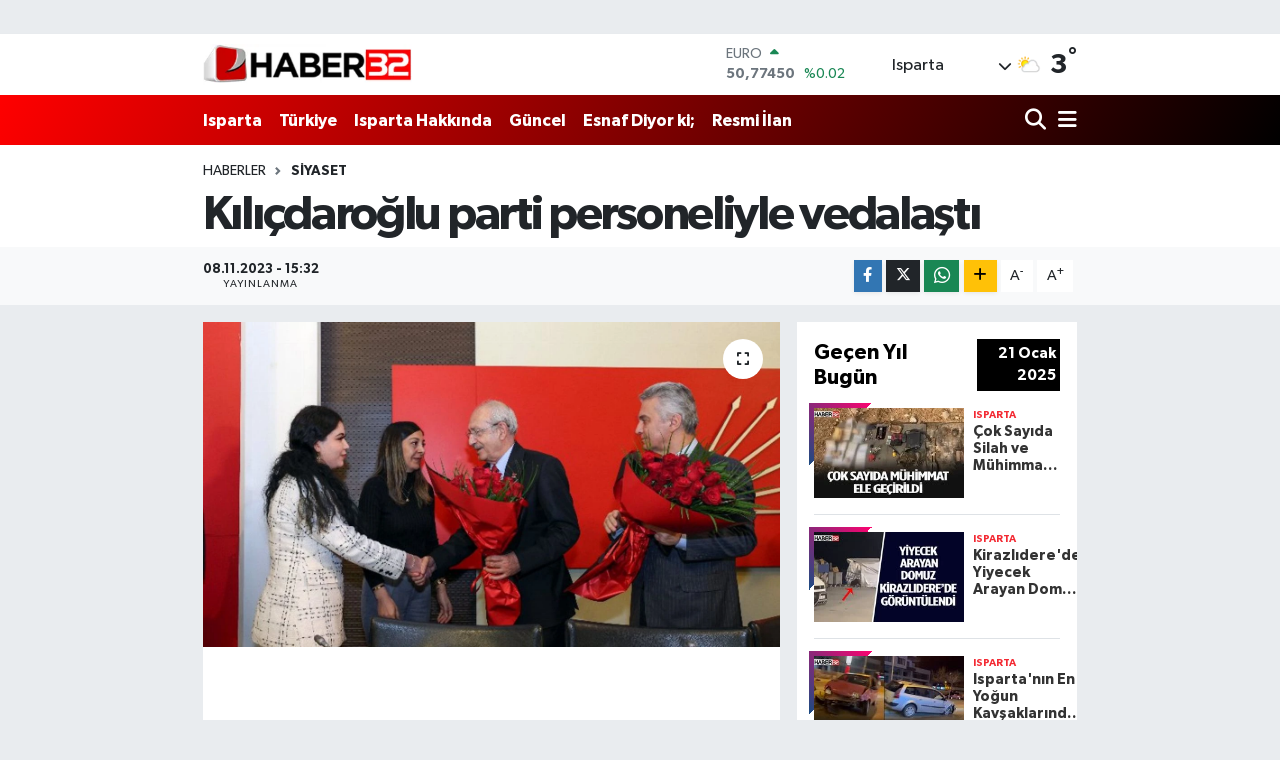

--- FILE ---
content_type: text/html; charset=UTF-8
request_url: https://www.haber32.com.tr/kilicdaroglu-parti-personeliyle-vedalasti
body_size: 25351
content:
<!DOCTYPE html>
<html lang="tr" data-theme="flow">
<head>
<link rel="dns-prefetch" href="//www.haber32.com.tr">
<link rel="dns-prefetch" href="//haber32comtr.teimg.com">
<link rel="dns-prefetch" href="//static.tebilisim.com">
<link rel="dns-prefetch" href="//cdn.p.analitik.bik.gov.tr">
<link rel="dns-prefetch" href="//cdn2.bildirt.com">
<link rel="dns-prefetch" href="//go.twads.gg">
<link rel="dns-prefetch" href="//jsc.idealmedia.io">
<link rel="dns-prefetch" href="//www.googletagmanager.com">
<link rel="dns-prefetch" href="//www.facebook.com">
<link rel="dns-prefetch" href="//www.twitter.com">
<link rel="dns-prefetch" href="//www.instagram.com">
<link rel="dns-prefetch" href="//www.youtube.com">
<link rel="dns-prefetch" href="//api.whatsapp.com">
<link rel="dns-prefetch" href="//www.w3.org">
<link rel="dns-prefetch" href="//x.com">
<link rel="dns-prefetch" href="//www.linkedin.com">
<link rel="dns-prefetch" href="//pinterest.com">
<link rel="dns-prefetch" href="//t.me">
<link rel="dns-prefetch" href="//www.igfhaber.com">
<link rel="dns-prefetch" href="//www.pinterest.com">
<link rel="dns-prefetch" href="//apps.apple.com">
<link rel="dns-prefetch" href="//play.google.com">
<link rel="dns-prefetch" href="//tebilisim.com">
<link rel="dns-prefetch" href="//facebook.com">
<link rel="dns-prefetch" href="//twitter.com">
<link rel="dns-prefetch" href="//static.cdn.admatic.com.tr">
<link rel="dns-prefetch" href="//cdn.onesignal.com">

    <meta charset="utf-8">
<title>Kılıçdaroğlu parti personeliyle vedalaştı - Isparta Haber | Isparta Son Dakika Haberleri</title>
<link rel="canonical" href="https://www.haber32.com.tr/kilicdaroglu-parti-personeliyle-vedalasti">
<meta name="viewport" content="width=device-width,initial-scale=1">
<meta name="X-UA-Compatible" content="IE=edge">
<meta name="robots" content="max-image-preview:large">
<meta name="theme-color" content="#ff0000">
<meta name="title" content="Kılıçdaroğlu parti personeliyle vedalaştı">
<meta name="articleSection" content="news">
<meta name="datePublished" content="2023-11-08T15:32:00+03:00">
<meta name="dateModified" content="2023-11-08T23:26:54+03:00">
<meta name="articleAuthor" content="İGF Haber Ajansı">
<meta name="author" content="İGF Haber Ajansı">
<link rel="amphtml" href="https://www.haber32.com.tr/kilicdaroglu-parti-personeliyle-vedalasti/amp">
<meta property="og:site_name" content="Isparta Haber, Isparta Son Dakika Haberleri | Haber32">
<meta property="og:title" content="Kılıçdaroğlu parti personeliyle vedalaştı">
<meta property="og:description" content="">
<meta property="og:url" content="https://www.haber32.com.tr/kilicdaroglu-parti-personeliyle-vedalasti">
<meta property="og:image" content="https://haber32comtr.teimg.com/haber32-com-tr/uploads/2023/11/agency/igf/kilicdaroglu-parti-personeliyle-vedalasti.jpg">
<meta property="og:type" content="article">
<meta property="og:article:published_time" content="2023-11-08T15:32:00+03:00">
<meta property="og:article:modified_time" content="2023-11-08T23:26:54+03:00">
<meta name="twitter:card" content="summary_large_image">
<meta name="twitter:site" content="@haber32com">
<meta name="twitter:title" content="Kılıçdaroğlu parti personeliyle vedalaştı">
<meta name="twitter:description" content="">
<meta name="twitter:image" content="https://haber32comtr.teimg.com/haber32-com-tr/uploads/2023/11/agency/igf/kilicdaroglu-parti-personeliyle-vedalasti.jpg">
<meta name="twitter:url" content="https://www.haber32.com.tr/kilicdaroglu-parti-personeliyle-vedalasti">
<link rel="shortcut icon" type="image/x-icon" href="https://haber32comtr.teimg.com/haber32-com-tr/uploads/2023/04/logolar/son-fv32-1.png">
<link rel="manifest" href="https://www.haber32.com.tr/manifest.json?v=6.6.4" />
<link rel="preload" href="https://static.tebilisim.com/flow/assets/css/font-awesome/fa-solid-900.woff2" as="font" type="font/woff2" crossorigin />
<link rel="preload" href="https://static.tebilisim.com/flow/assets/css/font-awesome/fa-brands-400.woff2" as="font" type="font/woff2" crossorigin />
<link rel="preload" href="https://static.tebilisim.com/flow/assets/css/weather-icons/font/weathericons-regular-webfont.woff2" as="font" type="font/woff2" crossorigin />
<link rel="preload" href="https://static.tebilisim.com/flow/vendor/te/fonts/gibson/Gibson-Bold.woff2" as="font" type="font/woff2" crossorigin />
<link rel="preload" href="https://static.tebilisim.com/flow/vendor/te/fonts/gibson/Gibson-BoldItalic.woff2" as="font" type="font/woff2" crossorigin />
<link rel="preload" href="https://static.tebilisim.com/flow/vendor/te/fonts/gibson/Gibson-Italic.woff2" as="font" type="font/woff2" crossorigin />
<link rel="preload" href="https://static.tebilisim.com/flow/vendor/te/fonts/gibson/Gibson-Light.woff2" as="font" type="font/woff2" crossorigin />
<link rel="preload" href="https://static.tebilisim.com/flow/vendor/te/fonts/gibson/Gibson-LightItalic.woff2" as="font" type="font/woff2" crossorigin />
<link rel="preload" href="https://static.tebilisim.com/flow/vendor/te/fonts/gibson/Gibson-SemiBold.woff2" as="font" type="font/woff2" crossorigin />
<link rel="preload" href="https://static.tebilisim.com/flow/vendor/te/fonts/gibson/Gibson-SemiBoldItalic.woff2" as="font" type="font/woff2" crossorigin />
<link rel="preload" href="https://static.tebilisim.com/flow/vendor/te/fonts/gibson/Gibson.woff2" as="font" type="font/woff2" crossorigin />


<link rel="preload" as="style" href="https://static.tebilisim.com/flow/vendor/te/fonts/gibson.css?v=6.6.4">
<link rel="stylesheet" href="https://static.tebilisim.com/flow/vendor/te/fonts/gibson.css?v=6.6.4">

<style>:root {
        --te-link-color: #333;
        --te-link-hover-color: #000;
        --te-font: "Gibson";
        --te-secondary-font: "Gibson";
        --te-h1-font-size: 48px;
        --te-color: #ff0000;
        --te-hover-color: #000000;
        --mm-ocd-width: 85%!important; /*  Mobil Menü Genişliği */
        --swiper-theme-color: var(--te-color)!important;
        --header-13-color: #ffc107;
    }</style><link rel="preload" as="style" href="https://static.tebilisim.com/flow/assets/vendor/bootstrap/css/bootstrap.min.css?v=6.6.4">
<link rel="stylesheet" href="https://static.tebilisim.com/flow/assets/vendor/bootstrap/css/bootstrap.min.css?v=6.6.4">
<link rel="preload" as="style" href="https://static.tebilisim.com/flow/assets/css/app6.6.4.min.css">
<link rel="stylesheet" href="https://static.tebilisim.com/flow/assets/css/app6.6.4.min.css">



<script type="application/ld+json">{"@context":"https:\/\/schema.org","@type":"WebSite","url":"https:\/\/www.haber32.com.tr","potentialAction":{"@type":"SearchAction","target":"https:\/\/www.haber32.com.tr\/arama?q={query}","query-input":"required name=query"}}</script>

<script type="application/ld+json">{"@context":"https:\/\/schema.org","@type":"NewsMediaOrganization","url":"https:\/\/www.haber32.com.tr","name":"haber32","logo":"https:\/\/haber32comtr.teimg.com\/haber32-com-tr\/uploads\/2023\/04\/logolar\/logo.png","sameAs":["https:\/\/www.facebook.com\/haber32tr","https:\/\/www.twitter.com\/haber32com","https:\/\/www.youtube.com\/@32yayingrubu18","https:\/\/www.instagram.com\/haber32com"]}</script>

<script type="application/ld+json">{"@context":"https:\/\/schema.org","@graph":[{"@type":"SiteNavigationElement","name":"Ana Sayfa","url":"https:\/\/www.haber32.com.tr","@id":"https:\/\/www.haber32.com.tr"},{"@type":"SiteNavigationElement","name":"Isparta","url":"https:\/\/www.haber32.com.tr\/isparta","@id":"https:\/\/www.haber32.com.tr\/isparta"},{"@type":"SiteNavigationElement","name":"T\u00dcRK\u0130YE","url":"https:\/\/www.haber32.com.tr\/turkiye","@id":"https:\/\/www.haber32.com.tr\/turkiye"},{"@type":"SiteNavigationElement","name":"SPOR","url":"https:\/\/www.haber32.com.tr\/spor","@id":"https:\/\/www.haber32.com.tr\/spor"},{"@type":"SiteNavigationElement","name":"Isparta Hakk\u0131nda","url":"https:\/\/www.haber32.com.tr\/isparta-hakkinda","@id":"https:\/\/www.haber32.com.tr\/isparta-hakkinda"},{"@type":"SiteNavigationElement","name":"Esnaf Diyor ki;","url":"https:\/\/www.haber32.com.tr\/esnaf-diyor-ki","@id":"https:\/\/www.haber32.com.tr\/esnaf-diyor-ki"},{"@type":"SiteNavigationElement","name":"G\u00dcNCEL","url":"https:\/\/www.haber32.com.tr\/guncel","@id":"https:\/\/www.haber32.com.tr\/guncel"},{"@type":"SiteNavigationElement","name":"TEKNOLOJ\u0130","url":"https:\/\/www.haber32.com.tr\/teknoloji","@id":"https:\/\/www.haber32.com.tr\/teknoloji"},{"@type":"SiteNavigationElement","name":"OYUN","url":"https:\/\/www.haber32.com.tr\/oyun","@id":"https:\/\/www.haber32.com.tr\/oyun"},{"@type":"SiteNavigationElement","name":"\u0130LAN HABERLER\u0130","url":"https:\/\/www.haber32.com.tr\/ilanlar","@id":"https:\/\/www.haber32.com.tr\/ilanlar"},{"@type":"SiteNavigationElement","name":"\u0130LG\u0130N\u00c7","url":"https:\/\/www.haber32.com.tr\/ilginc","@id":"https:\/\/www.haber32.com.tr\/ilginc"},{"@type":"SiteNavigationElement","name":"Tan\u0131t\u0131m Yaz\u0131lar\u0131  (Reklam)","url":"https:\/\/www.haber32.com.tr\/genel","@id":"https:\/\/www.haber32.com.tr\/genel"},{"@type":"SiteNavigationElement","name":"K\u00dcLT\u00dcR SANAT","url":"https:\/\/www.haber32.com.tr\/kultur-sanat","@id":"https:\/\/www.haber32.com.tr\/kultur-sanat"},{"@type":"SiteNavigationElement","name":"Nas\u0131l Yap\u0131l\u0131r?","url":"https:\/\/www.haber32.com.tr\/nasil-yapilir","@id":"https:\/\/www.haber32.com.tr\/nasil-yapilir"},{"@type":"SiteNavigationElement","name":"SA\u011eLIK","url":"https:\/\/www.haber32.com.tr\/saglik","@id":"https:\/\/www.haber32.com.tr\/saglik"},{"@type":"SiteNavigationElement","name":"ASAY\u0130\u015e","url":"https:\/\/www.haber32.com.tr\/asayis","@id":"https:\/\/www.haber32.com.tr\/asayis"},{"@type":"SiteNavigationElement","name":"E\u011e\u0130T\u0130M","url":"https:\/\/www.haber32.com.tr\/egitim","@id":"https:\/\/www.haber32.com.tr\/egitim"},{"@type":"SiteNavigationElement","name":"TAR\u0130H\u0130 YAPILARIMIZ","url":"https:\/\/www.haber32.com.tr\/tarihi-yapilarimiz","@id":"https:\/\/www.haber32.com.tr\/tarihi-yapilarimiz"},{"@type":"SiteNavigationElement","name":"MAGAZ\u0130N","url":"https:\/\/www.haber32.com.tr\/magazin","@id":"https:\/\/www.haber32.com.tr\/magazin"},{"@type":"SiteNavigationElement","name":"B\u0130L\u0130M VE TEKNOLOJ\u0130","url":"https:\/\/www.haber32.com.tr\/bilim-ve-teknoloji","@id":"https:\/\/www.haber32.com.tr\/bilim-ve-teknoloji"},{"@type":"SiteNavigationElement","name":"HABERDE \u0130NSAN","url":"https:\/\/www.haber32.com.tr\/haberde-insan","@id":"https:\/\/www.haber32.com.tr\/haberde-insan"},{"@type":"SiteNavigationElement","name":"YEREL","url":"https:\/\/www.haber32.com.tr\/yerel","@id":"https:\/\/www.haber32.com.tr\/yerel"},{"@type":"SiteNavigationElement","name":"RESM\u0130 \u0130LAN","url":"https:\/\/www.haber32.com.tr\/resmi-ilan","@id":"https:\/\/www.haber32.com.tr\/resmi-ilan"},{"@type":"SiteNavigationElement","name":"Isparta Galerileri","url":"https:\/\/www.haber32.com.tr\/isparta-galerileri-1","@id":"https:\/\/www.haber32.com.tr\/isparta-galerileri-1"},{"@type":"SiteNavigationElement","name":"REKLAM","url":"https:\/\/www.haber32.com.tr\/reklam","@id":"https:\/\/www.haber32.com.tr\/reklam"},{"@type":"SiteNavigationElement","name":"G\u00fcndem","url":"https:\/\/www.haber32.com.tr\/gundem","@id":"https:\/\/www.haber32.com.tr\/gundem"},{"@type":"SiteNavigationElement","name":"Ya\u015fam","url":"https:\/\/www.haber32.com.tr\/yasam","@id":"https:\/\/www.haber32.com.tr\/yasam"},{"@type":"SiteNavigationElement","name":"D\u00fcnya","url":"https:\/\/www.haber32.com.tr\/dunya","@id":"https:\/\/www.haber32.com.tr\/dunya"},{"@type":"SiteNavigationElement","name":"Siyaset","url":"https:\/\/www.haber32.com.tr\/siyaset","@id":"https:\/\/www.haber32.com.tr\/siyaset"},{"@type":"SiteNavigationElement","name":"Kim Kimdir?","url":"https:\/\/www.haber32.com.tr\/kim-kimdir","@id":"https:\/\/www.haber32.com.tr\/kim-kimdir"},{"@type":"SiteNavigationElement","name":"\u0130leti\u015fim","url":"https:\/\/www.haber32.com.tr\/iletisim","@id":"https:\/\/www.haber32.com.tr\/iletisim"},{"@type":"SiteNavigationElement","name":"Isparta'daki N\u00f6bet\u00e7i Eczaneler","url":"https:\/\/www.haber32.com.tr\/ispartadaki-nobetci-eczaneler","@id":"https:\/\/www.haber32.com.tr\/ispartadaki-nobetci-eczaneler"},{"@type":"SiteNavigationElement","name":"Se\u00e7im 2023","url":"https:\/\/www.haber32.com.tr\/secim-2023","@id":"https:\/\/www.haber32.com.tr\/secim-2023"},{"@type":"SiteNavigationElement","name":"Vefat \u0130lanlar\u0131","url":"https:\/\/www.haber32.com.tr\/vefat-ilanlari","@id":"https:\/\/www.haber32.com.tr\/vefat-ilanlari"},{"@type":"SiteNavigationElement","name":"Gizlilik S\u00f6zle\u015fmesi","url":"https:\/\/www.haber32.com.tr\/gizlilik-sozlesmesi","@id":"https:\/\/www.haber32.com.tr\/gizlilik-sozlesmesi"},{"@type":"SiteNavigationElement","name":"Haber32.com.tr mobil uygulama","url":"https:\/\/www.haber32.com.tr\/haber32comtr-mobil-uygulama","@id":"https:\/\/www.haber32.com.tr\/haber32comtr-mobil-uygulama"},{"@type":"SiteNavigationElement","name":"Isparta \u0130\u015f \u0130lanlar\u0131","url":"https:\/\/www.haber32.com.tr\/isparta-is-ilanlari","@id":"https:\/\/www.haber32.com.tr\/isparta-is-ilanlari"},{"@type":"SiteNavigationElement","name":"Se\u00e7im 2024","url":"https:\/\/www.haber32.com.tr\/secim-2024","@id":"https:\/\/www.haber32.com.tr\/secim-2024"},{"@type":"SiteNavigationElement","name":"fm32.com.tr","url":"https:\/\/www.haber32.com.tr\/fm32comtr","@id":"https:\/\/www.haber32.com.tr\/fm32comtr"},{"@type":"SiteNavigationElement","name":"brtfm.com.tr","url":"https:\/\/www.haber32.com.tr\/brtfm","@id":"https:\/\/www.haber32.com.tr\/brtfm"},{"@type":"SiteNavigationElement","name":"Foto Galeri","url":"https:\/\/www.haber32.com.tr\/foto-galeri","@id":"https:\/\/www.haber32.com.tr\/foto-galeri"},{"@type":"SiteNavigationElement","name":"Video Galeri","url":"https:\/\/www.haber32.com.tr\/video","@id":"https:\/\/www.haber32.com.tr\/video"},{"@type":"SiteNavigationElement","name":"Anketler","url":"https:\/\/www.haber32.com.tr\/anketler","@id":"https:\/\/www.haber32.com.tr\/anketler"},{"@type":"SiteNavigationElement","name":"Merkez Bug\u00fcn, Yar\u0131n ve 1 Haftal\u0131k Hava Durumu Tahmini","url":"https:\/\/www.haber32.com.tr\/merkez-hava-durumu","@id":"https:\/\/www.haber32.com.tr\/merkez-hava-durumu"},{"@type":"SiteNavigationElement","name":"Merkez Namaz Vakitleri","url":"https:\/\/www.haber32.com.tr\/merkez-namaz-vakitleri","@id":"https:\/\/www.haber32.com.tr\/merkez-namaz-vakitleri"},{"@type":"SiteNavigationElement","name":"Puan Durumu ve Fikst\u00fcr","url":"https:\/\/www.haber32.com.tr\/futbol\/super-lig-puan-durumu-ve-fikstur","@id":"https:\/\/www.haber32.com.tr\/futbol\/super-lig-puan-durumu-ve-fikstur"}]}</script>

<script type="application/ld+json">{"@context":"https:\/\/schema.org","@type":"BreadcrumbList","itemListElement":[{"@type":"ListItem","position":1,"item":{"@type":"Thing","@id":"https:\/\/www.haber32.com.tr","name":"Haberler"}}]}</script>
<script type="application/ld+json">{"@context":"https:\/\/schema.org","@type":"NewsArticle","headline":"K\u0131l\u0131\u00e7daro\u011flu parti personeliyle vedala\u015ft\u0131","articleSection":"Siyaset","dateCreated":"2023-11-08T15:32:00+03:00","datePublished":"2023-11-08T15:32:00+03:00","dateModified":"2023-11-08T23:26:54+03:00","wordCount":191,"genre":"news","mainEntityOfPage":{"@type":"WebPage","@id":"https:\/\/www.haber32.com.tr\/kilicdaroglu-parti-personeliyle-vedalasti"},"articleBody":"<p>CHP'nin 7. Genel Ba\u015fkan\u0131 Kemal K\u0131l\u0131\u00e7daro\u011flu, parti binas\u0131nda personeliyle vedala\u015ft\u0131. Devir teslim t\u00f6reni bug\u00fcn saat 17'de ger\u00e7ekle\u015ftirilecek.ANKARA (\u0130GFA) - CHP'nin se\u00e7imli 38. Kurultay\u0131'nda \u00d6zg\u00fcr \u00d6zel'in genel ba\u015fkanl\u0131k se\u00e7imini kazanmas\u0131 ard\u0131ndan bug\u00fcn parti binas\u0131nda resmi devir teslim ger\u00e7ekle\u015ftirilecek.<\/p>\n<p>Devir teslim t\u00f6reni i\u00e7in genel merkeze gelen partinin 7. Genel Ba\u015fkan\u0131 Kemal K\u0131l\u0131\u00e7daro\u011flu, t\u00f6ren \u00f6ncesinde CHP\u2019de \u00e7al\u0131\u015fan parti personeli ile bir araya gelerek vedala\u015ft\u0131.<\/p>\n<p>K\u0131l\u0131\u00e7daro\u011flu ile parti \u00e7al\u0131\u015fanlar\u0131n\u0131n vedala\u015fma g\u00f6r\u00fcnt\u00fcleri, CHP\u2019nin sosyal medya hesaplar\u0131ndan payla\u015f\u0131ld\u0131.<\/p>\n<p>K\u0131l\u0131\u00e7daro\u011flu'nu \u00e7i\u00e7eklerle u\u011furlayan parti personeli, 7.\u00a0 Genel Ba\u015fkanlar\u0131 ile g\u00fcn\u00fcn an\u0131s\u0131na toplu foto\u011fraf da \u00e7ekildi.<\/p>\n<p><img height=\"501\" src=\"https:\/\/www.igfhaber.com\/static\/f-\/f-awbspbgaajjjj-1699447861-375.jpeg\" width=\"750\" \/><\/p>\n<p>Hat\u0131rlanaca\u011f\u0131 gibi, CHP\u2019de devir teslim t\u00f6reni, bug\u00fcn saat 17.00\u2019de parti genel merkezinde yap\u0131lacak.<\/p>\n<p>Bu arada \u00f6n\u00fcm\u00fczdeki saatlerde ger\u00e7ekle\u015fecek devir teslim \u00f6ncesi CHP Genel Merkezi\u2019ne \u00d6zg\u00fcr \u00d6zel ve Kemal K\u0131l\u0131\u00e7daro\u011flu\u2019nun yer ald\u0131\u011f\u0131 dev bir pankart as\u0131ld\u0131\u011f\u0131 \u00f6\u011frenildi.<\/p>","inLanguage":"tr-TR","keywords":[],"image":{"@type":"ImageObject","url":"https:\/\/haber32comtr.teimg.com\/crop\/1280x720\/haber32-com-tr\/uploads\/2023\/11\/agency\/igf\/kilicdaroglu-parti-personeliyle-vedalasti.jpg","width":"1280","height":"720","caption":"K\u0131l\u0131\u00e7daro\u011flu parti personeliyle vedala\u015ft\u0131"},"publishingPrinciples":"https:\/\/www.haber32.com.tr\/gizlilik-sozlesmesi","isFamilyFriendly":"http:\/\/schema.org\/True","isAccessibleForFree":"http:\/\/schema.org\/True","publisher":{"@type":"Organization","name":"haber32","image":"https:\/\/haber32comtr.teimg.com\/haber32-com-tr\/uploads\/2023\/04\/logolar\/logo.png","logo":{"@type":"ImageObject","url":"https:\/\/haber32comtr.teimg.com\/haber32-com-tr\/uploads\/2023\/04\/logolar\/logo.png","width":"640","height":"375"}},"author":{"@type":"Person","name":"Mustafa Savl\u0131","honorificPrefix":"","jobTitle":"","url":null}}</script>




<script>!function(){var t=document.createElement("script");t.setAttribute("src",'https://cdn.p.analitik.bik.gov.tr/tracker'+(typeof Intl!=="undefined"?(typeof (Intl||"").PluralRules!=="undefined"?'1':typeof Promise!=="undefined"?'2':typeof MutationObserver!=='undefined'?'3':'4'):'4')+'.js'),t.setAttribute("data-website-id","fb68beac-55ab-4d67-9b82-8d36cb421267"),t.setAttribute("data-host-url",'//fb68beac-55ab-4d67-9b82-8d36cb421267.collector.p.analitik.bik.gov.tr'),document.head.appendChild(t)}();
importScripts('https://cdn2.bildirt.com/BildirtSDK-sw.js');
</script>
<style>
.mega-menu {z-index: 9999 !important;}
@media screen and (min-width: 1620px) {
    .container {width: 1280px!important; max-width: 1280px!important;}
    #ad_36 {margin-right: 15px !important;}
    #ad_9 {margin-left: 15px !important;}
}

@media screen and (min-width: 1325px) and (max-width: 1620px) {
    .container {width: 1100px!important; max-width: 1100px!important;}
    #ad_36 {margin-right: 100px !important;}
    #ad_9 {margin-left: 100px !important;}
}
@media screen and (min-width: 1295px) and (max-width: 1325px) {
    .container {width: 990px!important; max-width: 990px!important;}
    #ad_36 {margin-right: 165px !important;}
    #ad_9 {margin-left: 165px !important;}
}
@media screen and (min-width: 1200px) and (max-width: 1295px) {
    .container {width: 900px!important; max-width: 900px!important;}
    #ad_36 {margin-right: 210px !important;}
    #ad_9 {margin-left: 210px !important;}

}
</style><script async src="https://go.twads.gg/adsbytwadsgg.js?client=6751f91664b5985489d4f61a" crossorigin="anonymous"></script>

<link rel="manifest" href="/manifest.json?data=Bildirt">
<script>var uygulamaid="235841-2491-2809-8341-3409-6";</script>
<script src="https://cdn2.bildirt.com/BildirtSDKfiles.js"></script>

<script src="https://jsc.idealmedia.io/site/873390.js" async></script>



<script async data-cfasync="false"
	src="https://www.googletagmanager.com/gtag/js?id=G-T24BEW3PN4"></script>
<script data-cfasync="false">
	window.dataLayer = window.dataLayer || [];
	  function gtag(){dataLayer.push(arguments);}
	  gtag('js', new Date());
	  gtag('config', 'G-T24BEW3PN4');
</script>




</head>




<body class="d-flex flex-column min-vh-100">

    <div id="ad_152" data-channel="152" data-advert="temedya" data-rotation="120" class="d-none d-sm-flex flex-column align-items-center justify-content-start text-center mx-auto overflow-hidden my-3" data-affix="0"></div><div data-pagespeed="true"><script async src="https://go.twads.gg/adsbytwadsgg.js?client=6751f91664b5985489d4f61a" crossorigin="anonymous"></script>


      <script async src="https://go.twads.gg/adsbytwadsgg.js?client=6751f91664b5985489d4f61a"
           crossorigin="anonymous"></script>
      <div 
           class="adsbytwadsgg" 
           data-ad-client="6751f91664b5985489d4f61a"
           data-ad-slot="6751f9158ddb562299d8a334" 
      > 
      </div>
      <script>
        (adsbytwadsgg = window.adsbytwadsgg || []).push({});
      </script></div>
    

    <header class="header-1">
    <nav class="top-header navbar navbar-expand-lg navbar-light shadow-sm bg-white py-1">
        <div class="container">
                            <a class="navbar-brand me-0" href="/" title="Isparta Haber, Isparta Son Dakika Haberleri | Haber32">
                <img src="https://haber32comtr.teimg.com/haber32-com-tr/uploads/2023/04/logolar/logo.png" alt="Isparta Haber, Isparta Son Dakika Haberleri | Haber32" width="209" height="40" class="light-mode img-fluid flow-logo">
<img src="https://haber32comtr.teimg.com/haber32-com-tr/uploads/2023/04/logolar/logo.png" alt="Isparta Haber, Isparta Son Dakika Haberleri | Haber32" width="209" height="40" class="dark-mode img-fluid flow-logo d-none">

            </a>
                                    <div class="header-widgets d-lg-flex justify-content-end align-items-center d-none">
                <div class="position-relative overflow-hidden" style="height: 40px;">
                    <!-- PİYASALAR -->
        <div class="newsticker mini">
        <ul class="newsticker__h4 list-unstyled text-secondary" data-header="1">
            <li class="newsticker__item col dolar">
                <div>DOLAR <span class="text-success"><i class="fa fa-caret-up ms-1"></i></span> </div>
                <div class="fw-bold mb-0 d-inline-block">43,30240</div>
                <span class="d-inline-block ms-2 text-success">%0.05</span>
            </li>
            <li class="newsticker__item col euro">
                <div>EURO <span class="text-success"><i class="fa fa-caret-up ms-1"></i></span> </div>
                <div class="fw-bold mb-0 d-inline-block">50,77450</div><span
                    class="d-inline-block ms-2 text-success">%0.02</span>
            </li>
            <li class="newsticker__item col sterlin">
                <div>STERLİN <span class="text-success"><i class="fa fa-caret-up ms-1"></i></span> </div>
                <div class="fw-bold mb-0 d-inline-block">58,25830</div><span
                    class="d-inline-block ms-2 text-success">%0.12</span>
            </li>
            <li class="newsticker__item col altin">
                <div>G.ALTIN <span class="text-success"><i class="fa fa-caret-up ms-1"></i></span> </div>
                <div class="fw-bold mb-0 d-inline-block">6760,41000</div>
                <span class="d-inline-block ms-2 text-success">%2.31</span>
            </li>
            <li class="newsticker__item col bist">
                <div>BİST100 <span class="text-danger"><i class="fa fa-caret-down ms-1"></i></span> </div>
                <div class="fw-bold mb-0 d-inline-block">12.783,00</div>
                <span class="d-inline-block ms-2 text-danger">%-18</span>
            </li>
            <li class="newsticker__item col btc">
                <div>BITCOIN <span class="text-danger"><i class="fa fa-caret-down ms-1"></i></span> </div>
                <div class="fw-bold mb-0 d-inline-block">89.163,61</div>
                <span class="d-inline-block ms-2 text-danger">%-1.88</span>
            </li>
        </ul>
    </div>
    

                </div>
                <div class="weather-top d-none d-lg-flex justify-content-between align-items-center ms-4 weather-widget mini">
                    <!-- HAVA DURUMU -->

<input type="hidden" name="widget_setting_weathercity" value="37.76444000,30.55222000" />

            <div class="weather mx-1">
            <div class="custom-selectbox " onclick="toggleDropdown(this)" style="width: 120px">
    <div class="d-flex justify-content-between align-items-center">
        <span style="">Isparta</span>
        <i class="fas fa-chevron-down" style="font-size: 14px"></i>
    </div>
    <ul class="bg-white text-dark overflow-widget" style="min-height: 100px; max-height: 300px">
                        <li>
            <a href="https://www.haber32.com.tr/isparta-aksu-hava-durumu" title="Aksu Hava Durumu" class="text-dark">
                Aksu
            </a>
        </li>
                        <li>
            <a href="https://www.haber32.com.tr/isparta-atabey-hava-durumu" title="Atabey Hava Durumu" class="text-dark">
                Atabey
            </a>
        </li>
                        <li>
            <a href="https://www.haber32.com.tr/isparta-egirdir-hava-durumu" title="Eğirdir Hava Durumu" class="text-dark">
                Eğirdir
            </a>
        </li>
                        <li>
            <a href="https://www.haber32.com.tr/isparta-gelendost-hava-durumu" title="Gelendost Hava Durumu" class="text-dark">
                Gelendost
            </a>
        </li>
                        <li>
            <a href="https://www.haber32.com.tr/isparta-gonen-hava-durumu" title="Gönen Hava Durumu" class="text-dark">
                Gönen
            </a>
        </li>
                        <li>
            <a href="https://www.haber32.com.tr/isparta-keciborlu-hava-durumu" title="Keçiborlu Hava Durumu" class="text-dark">
                Keçiborlu
            </a>
        </li>
                        <li>
            <a href="https://www.haber32.com.tr/isparta-hava-durumu" title="Isparta Hava Durumu" class="text-dark">
                Isparta
            </a>
        </li>
                        <li>
            <a href="https://www.haber32.com.tr/isparta-sarkikaraagac-hava-durumu" title="Şarkikaraağaç Hava Durumu" class="text-dark">
                Şarkikaraağaç
            </a>
        </li>
                        <li>
            <a href="https://www.haber32.com.tr/isparta-senirkent-hava-durumu" title="Senirkent Hava Durumu" class="text-dark">
                Senirkent
            </a>
        </li>
                        <li>
            <a href="https://www.haber32.com.tr/isparta-sutculer-hava-durumu" title="Sütçüler Hava Durumu" class="text-dark">
                Sütçüler
            </a>
        </li>
                        <li>
            <a href="https://www.haber32.com.tr/isparta-uluborlu-hava-durumu" title="Uluborlu Hava Durumu" class="text-dark">
                Uluborlu
            </a>
        </li>
                        <li>
            <a href="https://www.haber32.com.tr/isparta-yalvac-hava-durumu" title="Yalvaç Hava Durumu" class="text-dark">
                Yalvaç
            </a>
        </li>
                        <li>
            <a href="https://www.haber32.com.tr/isparta-yenisarbademli-hava-durumu" title="Yenişarbademli Hava Durumu" class="text-dark">
                Yenişarbademli
            </a>
        </li>
            </ul>
</div>

        </div>
        <div>
            <img src="//cdn.weatherapi.com/weather/64x64/day/116.png" class="condition" width="26" height="26" alt="3" />
        </div>
        <div class="weather-degree h3 mb-0 lead ms-2" data-header="1">
            <span class="degree">3</span><sup>°</sup>
        </div>
    
<div data-location='{"city":"TUXX0014"}' class="d-none"></div>


                </div>
            </div>
                        <ul class="nav d-lg-none px-2">
                
                <li class="nav-item"><a href="/arama" class="me-2" title="Ara"><i class="fa fa-search fa-lg"></i></a></li>
                <li class="nav-item"><a href="#menu" title="Ana Menü"><i class="fa fa-bars fa-lg"></i></a></li>
            </ul>
        </div>
    </nav>
    <div class="main-menu navbar navbar-expand-lg d-none d-lg-block bg-gradient-te py-1">
        <div class="container">
            <ul  class="nav fw-semibold">
        <li class="nav-item   ">
        <a href="/isparta" class="nav-link text-white" target="_self" title="Isparta">Isparta</a>
        
    </li>
        <li class="nav-item   ">
        <a href="/turkiye" class="nav-link text-white" target="_self" title="Türkiye">Türkiye</a>
        
    </li>
        <li class="nav-item   ">
        <a href="/isparta-hakkinda" class="nav-link text-white" target="_self" title="Isparta Hakkında">Isparta Hakkında</a>
        
    </li>
        <li class="nav-item   ">
        <a href="/guncel" class="nav-link text-white" target="_self" title="Güncel">Güncel</a>
        
    </li>
        <li class="nav-item   ">
        <a href="/esnaf-diyor-ki" class="nav-link text-white" target="_self" title="Esnaf Diyor ki;">Esnaf Diyor ki;</a>
        
    </li>
        <li class="nav-item   ">
        <a href="/resmi-ilan" class="nav-link text-white" target="_blank" title="Resmi İlan">Resmi İlan</a>
        
    </li>
    </ul>

            <ul class="navigation-menu nav d-flex align-items-center">

                <li class="nav-item">
                    <a href="/arama" class="nav-link pe-1 text-white" title="Ara">
                        <i class="fa fa-search fa-lg"></i>
                    </a>
                </li>

                

                <li class="nav-item dropdown position-static">
                    <a class="nav-link pe-0 text-white" data-bs-toggle="dropdown" href="#" aria-haspopup="true" aria-expanded="false" title="Ana Menü">
                        <i class="fa fa-bars fa-lg"></i>
                    </a>
                    <div class="mega-menu dropdown-menu dropdown-menu-end text-capitalize shadow-lg border-0 rounded-0">

    <div class="row g-3 small p-3">

                <div class="col">
            <div class="extra-sections bg-light p-3 border">
                <a href="https://www.haber32.com.tr/isparta-nobetci-eczaneler" title="Isparta Nöbetçi Eczaneler" class="d-block border-bottom pb-2 mb-2" target="_self"><i class="fa-solid fa-capsules me-2"></i>Isparta Nöbetçi Eczaneler</a>
<a href="https://www.haber32.com.tr/isparta-hava-durumu" title="Isparta Hava Durumu" class="d-block border-bottom pb-2 mb-2" target="_self"><i class="fa-solid fa-cloud-sun me-2"></i>Isparta Hava Durumu</a>
<a href="https://www.haber32.com.tr/isparta-namaz-vakitleri" title="Isparta Namaz Vakitleri" class="d-block border-bottom pb-2 mb-2" target="_self"><i class="fa-solid fa-mosque me-2"></i>Isparta Namaz Vakitleri</a>
<a href="https://www.haber32.com.tr/isparta-trafik-durumu" title="Isparta Trafik Yoğunluk Haritası" class="d-block border-bottom pb-2 mb-2" target="_self"><i class="fa-solid fa-car me-2"></i>Isparta Trafik Yoğunluk Haritası</a>
<a href="https://www.haber32.com.tr/futbol/super-lig-puan-durumu-ve-fikstur" title="Süper Lig Puan Durumu ve Fikstür" class="d-block border-bottom pb-2 mb-2" target="_self"><i class="fa-solid fa-chart-bar me-2"></i>Süper Lig Puan Durumu ve Fikstür</a>
<a href="https://www.haber32.com.tr/tum-mansetler" title="Tüm Manşetler" class="d-block border-bottom pb-2 mb-2" target="_self"><i class="fa-solid fa-newspaper me-2"></i>Tüm Manşetler</a>
<a href="https://www.haber32.com.tr/sondakika-haberleri" title="Son Dakika Haberleri" class="d-block border-bottom pb-2 mb-2" target="_self"><i class="fa-solid fa-bell me-2"></i>Son Dakika Haberleri</a>

            </div>
        </div>
        
        <div class="col">
        <a href="/teknoloji" class="d-block border-bottom  pb-2 mb-2" target="_self" title="Teknoloji">Teknoloji</a>
            <a href="/oyun" class="d-block border-bottom  pb-2 mb-2" target="_self" title="Oyun">Oyun</a>
            <a href="/ilanlar" class="d-block border-bottom  pb-2 mb-2" target="_self" title="RESMİ İLANLAR">RESMİ İLANLAR</a>
            <a href="/ilginc" class="d-block border-bottom  pb-2 mb-2" target="_self" title="İlginç">İlginç</a>
            <a href="/genel" class="d-block border-bottom  pb-2 mb-2" target="_self" title="GENEL">GENEL</a>
            <a href="/kultur-sanat" class="d-block border-bottom  pb-2 mb-2" target="_self" title="KÜLTÜR SANAT">KÜLTÜR SANAT</a>
            <a href="/nasil-yapilir" class="d-block  pb-2 mb-2" target="_self" title="POLİTİKA">POLİTİKA</a>
        </div><div class="col">
            <a href="/saglik" class="d-block border-bottom  pb-2 mb-2" target="_self" title="SAĞLIK">SAĞLIK</a>
            <a href="/asayis" class="d-block border-bottom  pb-2 mb-2" target="_self" title="ASAYİŞ">ASAYİŞ</a>
            <a href="/egitim" class="d-block border-bottom  pb-2 mb-2" target="_self" title="EĞİTİM">EĞİTİM</a>
            <a href="/tarihi-yapilarimiz" class="d-block border-bottom  pb-2 mb-2" target="_self" title="Tarihi Yapılarımız">Tarihi Yapılarımız</a>
            <a href="/magazin" class="d-block border-bottom  pb-2 mb-2" target="_self" title="MAGAZİN">MAGAZİN</a>
            <a href="/bilim-ve-teknoloji" class="d-block border-bottom  pb-2 mb-2" target="_self" title="BİLİM VE TEKNOLOJİ">BİLİM VE TEKNOLOJİ</a>
            <a href="/haberde-insan" class="d-block  pb-2 mb-2" target="_self" title="HABERDE İNSAN">HABERDE İNSAN</a>
        </div><div class="col">
            <a href="/yerel" class="d-block border-bottom  pb-2 mb-2" target="_self" title="Yerel">Yerel</a>
            <a href="/iletisim" class="d-block border-bottom  pb-2 mb-2" target="_self" title="İletişim">İletişim</a>
            <a href="/kunye" class="d-block border-bottom  pb-2 mb-2" target="_self" title="Künye  ">Künye  </a>
        </div>


    </div>

    <div class="p-3 bg-light">
                <a class="me-3"
            href="https://www.facebook.com/haber32tr" target="_blank" rel="nofollow noreferrer noopener"><i class="fab fa-facebook me-2 text-navy"></i> Facebook</a>
                        <a class="me-3"
            href="https://www.twitter.com/haber32com" target="_blank" rel="nofollow noreferrer noopener"><i class="fab fa-x-twitter "></i> Twitter</a>
                        <a class="me-3"
            href="https://www.instagram.com/haber32com" target="_blank" rel="nofollow noreferrer noopener"><i class="fab fa-instagram me-2 text-magenta"></i> Instagram</a>
                                <a class="me-3"
            href="https://www.youtube.com/@32yayingrubu18" target="_blank" rel="nofollow noreferrer noopener"><i class="fab fa-youtube me-2 text-danger"></i> Youtube</a>
                                                <a class="" href="https://api.whatsapp.com/send?phone=905324479832" title="Whatsapp" rel="nofollow noreferrer noopener"><i
            class="fab fa-whatsapp me-2 text-navy"></i> WhatsApp İhbar Hattı</a>    </div>

    <div class="mega-menu-footer p-2 bg-te-color">
        <a class="dropdown-item text-white" href="/kunye" title="Künye / İletişim"><i class="fa fa-id-card me-2"></i> Künye / İletişim</a>
        <a class="dropdown-item text-white" href="/iletisim" title="Bize Ulaşın"><i class="fa fa-envelope me-2"></i> Bize Ulaşın</a>
        <a class="dropdown-item text-white" href="/rss-baglantilari" title="RSS Bağlantıları"><i class="fa fa-rss me-2"></i> RSS Bağlantıları</a>
        <a class="dropdown-item text-white" href="/member/login" title="Üyelik Girişi"><i class="fa fa-user me-2"></i> Üyelik Girişi</a>
    </div>


</div>

                </li>

            </ul>
        </div>
    </div>
    <ul  class="mobile-categories d-lg-none list-inline bg-white">
        <li class="list-inline-item">
        <a href="/isparta" class="text-dark" target="_self" title="Isparta">
                Isparta
        </a>
    </li>
        <li class="list-inline-item">
        <a href="/turkiye" class="text-dark" target="_self" title="Türkiye">
                Türkiye
        </a>
    </li>
        <li class="list-inline-item">
        <a href="/isparta-hakkinda" class="text-dark" target="_self" title="Isparta Hakkında">
                Isparta Hakkında
        </a>
    </li>
        <li class="list-inline-item">
        <a href="/guncel" class="text-dark" target="_self" title="Güncel">
                Güncel
        </a>
    </li>
        <li class="list-inline-item">
        <a href="/esnaf-diyor-ki" class="text-dark" target="_self" title="Esnaf Diyor ki;">
                Esnaf Diyor ki;
        </a>
    </li>
        <li class="list-inline-item">
        <a href="/resmi-ilan" class="text-dark" target="_blank" title="Resmi İlan">
                Resmi İlan
        </a>
    </li>
    </ul>

</header>






<main class="single overflow-hidden" style="min-height: 300px">

            
    
    <div class="infinite" data-show-advert="1">

    

    <div class="infinite-item d-block" data-id="176865" data-category-id="158" data-reference="TE\Archive\Models\Archive" data-json-url="/service/json/featured-infinite.json">

        

        <div class="post-header pt-3 bg-white">

    <div class="container">

        
        <nav class="meta-category d-flex justify-content-lg-start" style="--bs-breadcrumb-divider: url(&#34;data:image/svg+xml,%3Csvg xmlns='http://www.w3.org/2000/svg' width='8' height='8'%3E%3Cpath d='M2.5 0L1 1.5 3.5 4 1 6.5 2.5 8l4-4-4-4z' fill='%236c757d'/%3E%3C/svg%3E&#34;);" aria-label="breadcrumb">
        <ol class="breadcrumb mb-0">
            <li class="breadcrumb-item"><a href="https://www.haber32.com.tr" class="breadcrumb_link" target="_self">Haberler</a></li>
            <li class="breadcrumb-item active fw-bold" aria-current="page"><a href="/siyaset" target="_self" class="breadcrumb_link text-dark" title="Siyaset">Siyaset</a></li>
        </ol>
</nav>

        <h1 class="h2 fw-bold text-lg-start headline my-2" itemprop="headline">Kılıçdaroğlu parti personeliyle vedalaştı</h1>
        
        <h2 class="lead text-lg-start text-dark my-2 description" itemprop="description"></h2>
        
        <div class="news-tags">
    </div>

    </div>

    <div class="bg-light py-1">
        <div class="container d-flex justify-content-between align-items-center">

            <div class="meta-author">
    
    <div class="box">
    <time class="fw-bold">08.11.2023 - 15:32</time>
    <span class="info">Yayınlanma</span>
</div>

    
    
    

</div>


            <div class="share-area justify-content-end align-items-center d-none d-lg-flex">

    <div class="mobile-share-button-container mb-2 d-block d-md-none">
    <button
        class="btn btn-primary btn-sm rounded-0 shadow-sm w-100"
        onclick="handleMobileShare(event, 'Kılıçdaroğlu parti personeliyle vedalaştı', 'https://www.haber32.com.tr/kilicdaroglu-parti-personeliyle-vedalasti')"
        title="Paylaş"
    >
        <i class="fas fa-share-alt me-2"></i>Paylaş
    </button>
</div>

<div class="social-buttons-new d-none d-md-flex justify-content-between">
    <a
        href="https://www.facebook.com/sharer/sharer.php?u=https%3A%2F%2Fwww.haber32.com.tr%2Fkilicdaroglu-parti-personeliyle-vedalasti"
        onclick="initiateDesktopShare(event, 'facebook')"
        class="btn btn-primary btn-sm rounded-0 shadow-sm me-1"
        title="Facebook'ta Paylaş"
        data-platform="facebook"
        data-share-url="https://www.haber32.com.tr/kilicdaroglu-parti-personeliyle-vedalasti"
        data-share-title="Kılıçdaroğlu parti personeliyle vedalaştı"
        rel="noreferrer nofollow noopener external"
    >
        <i class="fab fa-facebook-f"></i>
    </a>

    <a
        href="https://x.com/intent/tweet?url=https%3A%2F%2Fwww.haber32.com.tr%2Fkilicdaroglu-parti-personeliyle-vedalasti&text=K%C4%B1l%C4%B1%C3%A7daro%C4%9Flu+parti+personeliyle+vedala%C5%9Ft%C4%B1"
        onclick="initiateDesktopShare(event, 'twitter')"
        class="btn btn-dark btn-sm rounded-0 shadow-sm me-1"
        title="X'de Paylaş"
        data-platform="twitter"
        data-share-url="https://www.haber32.com.tr/kilicdaroglu-parti-personeliyle-vedalasti"
        data-share-title="Kılıçdaroğlu parti personeliyle vedalaştı"
        rel="noreferrer nofollow noopener external"
    >
        <i class="fab fa-x-twitter text-white"></i>
    </a>

    <a
        href="https://api.whatsapp.com/send?text=K%C4%B1l%C4%B1%C3%A7daro%C4%9Flu+parti+personeliyle+vedala%C5%9Ft%C4%B1+-+https%3A%2F%2Fwww.haber32.com.tr%2Fkilicdaroglu-parti-personeliyle-vedalasti"
        onclick="initiateDesktopShare(event, 'whatsapp')"
        class="btn btn-success btn-sm rounded-0 btn-whatsapp shadow-sm me-1"
        title="Whatsapp'ta Paylaş"
        data-platform="whatsapp"
        data-share-url="https://www.haber32.com.tr/kilicdaroglu-parti-personeliyle-vedalasti"
        data-share-title="Kılıçdaroğlu parti personeliyle vedalaştı"
        rel="noreferrer nofollow noopener external"
    >
        <i class="fab fa-whatsapp fa-lg"></i>
    </a>

    <div class="dropdown">
        <button class="dropdownButton btn btn-sm rounded-0 btn-warning border-none shadow-sm me-1" type="button" data-bs-toggle="dropdown" name="socialDropdownButton" title="Daha Fazla">
            <i id="icon" class="fa fa-plus"></i>
        </button>

        <ul class="dropdown-menu dropdown-menu-end border-0 rounded-1 shadow">
            <li>
                <a
                    href="https://www.linkedin.com/sharing/share-offsite/?url=https%3A%2F%2Fwww.haber32.com.tr%2Fkilicdaroglu-parti-personeliyle-vedalasti"
                    class="dropdown-item"
                    onclick="initiateDesktopShare(event, 'linkedin')"
                    data-platform="linkedin"
                    data-share-url="https://www.haber32.com.tr/kilicdaroglu-parti-personeliyle-vedalasti"
                    data-share-title="Kılıçdaroğlu parti personeliyle vedalaştı"
                    rel="noreferrer nofollow noopener external"
                    title="Linkedin"
                >
                    <i class="fab fa-linkedin text-primary me-2"></i>Linkedin
                </a>
            </li>
            <li>
                <a
                    href="https://pinterest.com/pin/create/button/?url=https%3A%2F%2Fwww.haber32.com.tr%2Fkilicdaroglu-parti-personeliyle-vedalasti&description=K%C4%B1l%C4%B1%C3%A7daro%C4%9Flu+parti+personeliyle+vedala%C5%9Ft%C4%B1&media="
                    class="dropdown-item"
                    onclick="initiateDesktopShare(event, 'pinterest')"
                    data-platform="pinterest"
                    data-share-url="https://www.haber32.com.tr/kilicdaroglu-parti-personeliyle-vedalasti"
                    data-share-title="Kılıçdaroğlu parti personeliyle vedalaştı"
                    rel="noreferrer nofollow noopener external"
                    title="Pinterest"
                >
                    <i class="fab fa-pinterest text-danger me-2"></i>Pinterest
                </a>
            </li>
            <li>
                <a
                    href="https://t.me/share/url?url=https%3A%2F%2Fwww.haber32.com.tr%2Fkilicdaroglu-parti-personeliyle-vedalasti&text=K%C4%B1l%C4%B1%C3%A7daro%C4%9Flu+parti+personeliyle+vedala%C5%9Ft%C4%B1"
                    class="dropdown-item"
                    onclick="initiateDesktopShare(event, 'telegram')"
                    data-platform="telegram"
                    data-share-url="https://www.haber32.com.tr/kilicdaroglu-parti-personeliyle-vedalasti"
                    data-share-title="Kılıçdaroğlu parti personeliyle vedalaştı"
                    rel="noreferrer nofollow noopener external"
                    title="Telegram"
                >
                    <i class="fab fa-telegram-plane text-primary me-2"></i>Telegram
                </a>
            </li>
            <li class="border-0">
                <a class="dropdown-item" href="javascript:void(0)" onclick="printContent(event)" title="Yazdır">
                    <i class="fas fa-print text-dark me-2"></i>
                    Yazdır
                </a>
            </li>
            <li class="border-0">
                <a class="dropdown-item" href="javascript:void(0)" onclick="copyURL(event, 'https://www.haber32.com.tr/kilicdaroglu-parti-personeliyle-vedalasti')" rel="noreferrer nofollow noopener external" title="Bağlantıyı Kopyala">
                    <i class="fas fa-link text-dark me-2"></i>
                    Kopyala
                </a>
            </li>
        </ul>
    </div>
</div>

<script>
    var shareableModelId = 176865;
    var shareableModelClass = 'TE\\Archive\\Models\\Archive';

    function shareCount(id, model, platform, url) {
        fetch("https://www.haber32.com.tr/sharecount", {
            method: 'POST',
            headers: {
                'Content-Type': 'application/json',
                'X-CSRF-TOKEN': document.querySelector('meta[name="csrf-token"]')?.getAttribute('content')
            },
            body: JSON.stringify({ id, model, platform, url })
        }).catch(err => console.error('Share count fetch error:', err));
    }

    function goSharePopup(url, title, width = 600, height = 400) {
        const left = (screen.width - width) / 2;
        const top = (screen.height - height) / 2;
        window.open(
            url,
            title,
            `width=${width},height=${height},left=${left},top=${top},resizable=yes,scrollbars=yes`
        );
    }

    async function handleMobileShare(event, title, url) {
        event.preventDefault();

        if (shareableModelId && shareableModelClass) {
            shareCount(shareableModelId, shareableModelClass, 'native_mobile_share', url);
        }

        const isAndroidWebView = navigator.userAgent.includes('Android') && !navigator.share;

        if (isAndroidWebView) {
            window.location.href = 'androidshare://paylas?title=' + encodeURIComponent(title) + '&url=' + encodeURIComponent(url);
            return;
        }

        if (navigator.share) {
            try {
                await navigator.share({ title: title, url: url });
            } catch (error) {
                if (error.name !== 'AbortError') {
                    console.error('Web Share API failed:', error);
                }
            }
        } else {
            alert("Bu cihaz paylaşımı desteklemiyor.");
        }
    }

    function initiateDesktopShare(event, platformOverride = null) {
        event.preventDefault();
        const anchor = event.currentTarget;
        const platform = platformOverride || anchor.dataset.platform;
        const webShareUrl = anchor.href;
        const contentUrl = anchor.dataset.shareUrl || webShareUrl;

        if (shareableModelId && shareableModelClass && platform) {
            shareCount(shareableModelId, shareableModelClass, platform, contentUrl);
        }

        goSharePopup(webShareUrl, platform ? platform.charAt(0).toUpperCase() + platform.slice(1) : "Share");
    }

    function copyURL(event, urlToCopy) {
        event.preventDefault();
        navigator.clipboard.writeText(urlToCopy).then(() => {
            alert('Bağlantı panoya kopyalandı!');
        }).catch(err => {
            console.error('Could not copy text: ', err);
            try {
                const textArea = document.createElement("textarea");
                textArea.value = urlToCopy;
                textArea.style.position = "fixed";
                document.body.appendChild(textArea);
                textArea.focus();
                textArea.select();
                document.execCommand('copy');
                document.body.removeChild(textArea);
                alert('Bağlantı panoya kopyalandı!');
            } catch (fallbackErr) {
                console.error('Fallback copy failed:', fallbackErr);
            }
        });
    }

    function printContent(event) {
        event.preventDefault();

        const triggerElement = event.currentTarget;
        const contextContainer = triggerElement.closest('.infinite-item') || document;

        const header      = contextContainer.querySelector('.post-header');
        const media       = contextContainer.querySelector('.news-section .col-lg-8 .inner, .news-section .col-lg-8 .ratio, .news-section .col-lg-8 iframe');
        const articleBody = contextContainer.querySelector('.article-text');

        if (!header && !media && !articleBody) {
            window.print();
            return;
        }

        let printHtml = '';
        
        if (header) {
            const titleEl = header.querySelector('h1');
            const descEl  = header.querySelector('.description, h2.lead');

            let cleanHeaderHtml = '<div class="printed-header">';
            if (titleEl) cleanHeaderHtml += titleEl.outerHTML;
            if (descEl)  cleanHeaderHtml += descEl.outerHTML;
            cleanHeaderHtml += '</div>';

            printHtml += cleanHeaderHtml;
        }

        if (media) {
            printHtml += media.outerHTML;
        }

        if (articleBody) {
            const articleClone = articleBody.cloneNode(true);
            articleClone.querySelectorAll('.post-flash').forEach(function (el) {
                el.parentNode.removeChild(el);
            });
            printHtml += articleClone.outerHTML;
        }
        const iframe = document.createElement('iframe');
        iframe.style.position = 'fixed';
        iframe.style.right = '0';
        iframe.style.bottom = '0';
        iframe.style.width = '0';
        iframe.style.height = '0';
        iframe.style.border = '0';
        document.body.appendChild(iframe);

        const frameWindow = iframe.contentWindow || iframe;
        const title = document.title || 'Yazdır';
        const headStyles = Array.from(document.querySelectorAll('link[rel="stylesheet"], style'))
            .map(el => el.outerHTML)
            .join('');

        iframe.onload = function () {
            try {
                frameWindow.focus();
                frameWindow.print();
            } finally {
                setTimeout(function () {
                    document.body.removeChild(iframe);
                }, 1000);
            }
        };

        const doc = frameWindow.document;
        doc.open();
        doc.write(`
            <!doctype html>
            <html lang="tr">
                <head>
<link rel="dns-prefetch" href="//www.haber32.com.tr">
<link rel="dns-prefetch" href="//haber32comtr.teimg.com">
<link rel="dns-prefetch" href="//static.tebilisim.com">
<link rel="dns-prefetch" href="//cdn.p.analitik.bik.gov.tr">
<link rel="dns-prefetch" href="//cdn2.bildirt.com">
<link rel="dns-prefetch" href="//go.twads.gg">
<link rel="dns-prefetch" href="//jsc.idealmedia.io">
<link rel="dns-prefetch" href="//www.googletagmanager.com">
<link rel="dns-prefetch" href="//www.facebook.com">
<link rel="dns-prefetch" href="//www.twitter.com">
<link rel="dns-prefetch" href="//www.instagram.com">
<link rel="dns-prefetch" href="//www.youtube.com">
<link rel="dns-prefetch" href="//api.whatsapp.com">
<link rel="dns-prefetch" href="//www.w3.org">
<link rel="dns-prefetch" href="//x.com">
<link rel="dns-prefetch" href="//www.linkedin.com">
<link rel="dns-prefetch" href="//pinterest.com">
<link rel="dns-prefetch" href="//t.me">
<link rel="dns-prefetch" href="//www.igfhaber.com">
<link rel="dns-prefetch" href="//www.pinterest.com">
<link rel="dns-prefetch" href="//apps.apple.com">
<link rel="dns-prefetch" href="//play.google.com">
<link rel="dns-prefetch" href="//tebilisim.com">
<link rel="dns-prefetch" href="//facebook.com">
<link rel="dns-prefetch" href="//twitter.com">
<link rel="dns-prefetch" href="//static.cdn.admatic.com.tr">
<link rel="dns-prefetch" href="//cdn.onesignal.com">
                    <meta charset="utf-8">
                    <title>${title}</title>
                    ${headStyles}
                    <style>
                        html, body {
                            margin: 0;
                            padding: 0;
                            background: #ffffff;
                        }
                        .printed-article {
                            margin: 0;
                            padding: 20px;
                            box-shadow: none;
                            background: #ffffff;
                        }
                    </style>
                </head>
                <body>
                    <div class="printed-article">
                        ${printHtml}
                    </div>
                </body>
            </html>
        `);
        doc.close();
    }

    var dropdownButton = document.querySelector('.dropdownButton');
    if (dropdownButton) {
        var icon = dropdownButton.querySelector('#icon');
        var parentDropdown = dropdownButton.closest('.dropdown');
        if (parentDropdown && icon) {
            parentDropdown.addEventListener('show.bs.dropdown', function () {
                icon.classList.remove('fa-plus');
                icon.classList.add('fa-minus');
            });
            parentDropdown.addEventListener('hide.bs.dropdown', function () {
                icon.classList.remove('fa-minus');
                icon.classList.add('fa-plus');
            });
        }
    }
</script>

    
        
            <a href="#" title="Metin boyutunu küçült" class="te-textDown btn btn-sm btn-white rounded-0 me-1">A<sup>-</sup></a>
            <a href="#" title="Metin boyutunu büyüt" class="te-textUp btn btn-sm btn-white rounded-0 me-1">A<sup>+</sup></a>

            
        

    
</div>



        </div>


    </div>


</div>




        <div class="container g-0 g-sm-4">

            <div class="news-section overflow-hidden mt-lg-3">
                <div class="row g-3">
                    <div class="col-lg-8">

                        <div class="inner">
    <a href="https://haber32comtr.teimg.com/crop/1280x720/haber32-com-tr/uploads/2023/11/agency/igf/kilicdaroglu-parti-personeliyle-vedalasti.jpg" class="position-relative d-block" data-fancybox>
                        <div class="zoom-in-out m-3">
            <i class="fa fa-expand" style="font-size: 14px"></i>
        </div>
        <img class="img-fluid" src="https://haber32comtr.teimg.com/crop/1280x720/haber32-com-tr/uploads/2023/11/agency/igf/kilicdaroglu-parti-personeliyle-vedalasti.jpg" alt="Kılıçdaroğlu parti personeliyle vedalaştı" width="860" height="504" loading="eager" fetchpriority="high" decoding="async" style="width:100%; aspect-ratio: 860 / 504;" />
            </a>
</div>





                        <div class="d-flex d-lg-none justify-content-between align-items-center p-2">

    <div class="mobile-share-button-container mb-2 d-block d-md-none">
    <button
        class="btn btn-primary btn-sm rounded-0 shadow-sm w-100"
        onclick="handleMobileShare(event, 'Kılıçdaroğlu parti personeliyle vedalaştı', 'https://www.haber32.com.tr/kilicdaroglu-parti-personeliyle-vedalasti')"
        title="Paylaş"
    >
        <i class="fas fa-share-alt me-2"></i>Paylaş
    </button>
</div>

<div class="social-buttons-new d-none d-md-flex justify-content-between">
    <a
        href="https://www.facebook.com/sharer/sharer.php?u=https%3A%2F%2Fwww.haber32.com.tr%2Fkilicdaroglu-parti-personeliyle-vedalasti"
        onclick="initiateDesktopShare(event, 'facebook')"
        class="btn btn-primary btn-sm rounded-0 shadow-sm me-1"
        title="Facebook'ta Paylaş"
        data-platform="facebook"
        data-share-url="https://www.haber32.com.tr/kilicdaroglu-parti-personeliyle-vedalasti"
        data-share-title="Kılıçdaroğlu parti personeliyle vedalaştı"
        rel="noreferrer nofollow noopener external"
    >
        <i class="fab fa-facebook-f"></i>
    </a>

    <a
        href="https://x.com/intent/tweet?url=https%3A%2F%2Fwww.haber32.com.tr%2Fkilicdaroglu-parti-personeliyle-vedalasti&text=K%C4%B1l%C4%B1%C3%A7daro%C4%9Flu+parti+personeliyle+vedala%C5%9Ft%C4%B1"
        onclick="initiateDesktopShare(event, 'twitter')"
        class="btn btn-dark btn-sm rounded-0 shadow-sm me-1"
        title="X'de Paylaş"
        data-platform="twitter"
        data-share-url="https://www.haber32.com.tr/kilicdaroglu-parti-personeliyle-vedalasti"
        data-share-title="Kılıçdaroğlu parti personeliyle vedalaştı"
        rel="noreferrer nofollow noopener external"
    >
        <i class="fab fa-x-twitter text-white"></i>
    </a>

    <a
        href="https://api.whatsapp.com/send?text=K%C4%B1l%C4%B1%C3%A7daro%C4%9Flu+parti+personeliyle+vedala%C5%9Ft%C4%B1+-+https%3A%2F%2Fwww.haber32.com.tr%2Fkilicdaroglu-parti-personeliyle-vedalasti"
        onclick="initiateDesktopShare(event, 'whatsapp')"
        class="btn btn-success btn-sm rounded-0 btn-whatsapp shadow-sm me-1"
        title="Whatsapp'ta Paylaş"
        data-platform="whatsapp"
        data-share-url="https://www.haber32.com.tr/kilicdaroglu-parti-personeliyle-vedalasti"
        data-share-title="Kılıçdaroğlu parti personeliyle vedalaştı"
        rel="noreferrer nofollow noopener external"
    >
        <i class="fab fa-whatsapp fa-lg"></i>
    </a>

    <div class="dropdown">
        <button class="dropdownButton btn btn-sm rounded-0 btn-warning border-none shadow-sm me-1" type="button" data-bs-toggle="dropdown" name="socialDropdownButton" title="Daha Fazla">
            <i id="icon" class="fa fa-plus"></i>
        </button>

        <ul class="dropdown-menu dropdown-menu-end border-0 rounded-1 shadow">
            <li>
                <a
                    href="https://www.linkedin.com/sharing/share-offsite/?url=https%3A%2F%2Fwww.haber32.com.tr%2Fkilicdaroglu-parti-personeliyle-vedalasti"
                    class="dropdown-item"
                    onclick="initiateDesktopShare(event, 'linkedin')"
                    data-platform="linkedin"
                    data-share-url="https://www.haber32.com.tr/kilicdaroglu-parti-personeliyle-vedalasti"
                    data-share-title="Kılıçdaroğlu parti personeliyle vedalaştı"
                    rel="noreferrer nofollow noopener external"
                    title="Linkedin"
                >
                    <i class="fab fa-linkedin text-primary me-2"></i>Linkedin
                </a>
            </li>
            <li>
                <a
                    href="https://pinterest.com/pin/create/button/?url=https%3A%2F%2Fwww.haber32.com.tr%2Fkilicdaroglu-parti-personeliyle-vedalasti&description=K%C4%B1l%C4%B1%C3%A7daro%C4%9Flu+parti+personeliyle+vedala%C5%9Ft%C4%B1&media="
                    class="dropdown-item"
                    onclick="initiateDesktopShare(event, 'pinterest')"
                    data-platform="pinterest"
                    data-share-url="https://www.haber32.com.tr/kilicdaroglu-parti-personeliyle-vedalasti"
                    data-share-title="Kılıçdaroğlu parti personeliyle vedalaştı"
                    rel="noreferrer nofollow noopener external"
                    title="Pinterest"
                >
                    <i class="fab fa-pinterest text-danger me-2"></i>Pinterest
                </a>
            </li>
            <li>
                <a
                    href="https://t.me/share/url?url=https%3A%2F%2Fwww.haber32.com.tr%2Fkilicdaroglu-parti-personeliyle-vedalasti&text=K%C4%B1l%C4%B1%C3%A7daro%C4%9Flu+parti+personeliyle+vedala%C5%9Ft%C4%B1"
                    class="dropdown-item"
                    onclick="initiateDesktopShare(event, 'telegram')"
                    data-platform="telegram"
                    data-share-url="https://www.haber32.com.tr/kilicdaroglu-parti-personeliyle-vedalasti"
                    data-share-title="Kılıçdaroğlu parti personeliyle vedalaştı"
                    rel="noreferrer nofollow noopener external"
                    title="Telegram"
                >
                    <i class="fab fa-telegram-plane text-primary me-2"></i>Telegram
                </a>
            </li>
            <li class="border-0">
                <a class="dropdown-item" href="javascript:void(0)" onclick="printContent(event)" title="Yazdır">
                    <i class="fas fa-print text-dark me-2"></i>
                    Yazdır
                </a>
            </li>
            <li class="border-0">
                <a class="dropdown-item" href="javascript:void(0)" onclick="copyURL(event, 'https://www.haber32.com.tr/kilicdaroglu-parti-personeliyle-vedalasti')" rel="noreferrer nofollow noopener external" title="Bağlantıyı Kopyala">
                    <i class="fas fa-link text-dark me-2"></i>
                    Kopyala
                </a>
            </li>
        </ul>
    </div>
</div>

<script>
    var shareableModelId = 176865;
    var shareableModelClass = 'TE\\Archive\\Models\\Archive';

    function shareCount(id, model, platform, url) {
        fetch("https://www.haber32.com.tr/sharecount", {
            method: 'POST',
            headers: {
                'Content-Type': 'application/json',
                'X-CSRF-TOKEN': document.querySelector('meta[name="csrf-token"]')?.getAttribute('content')
            },
            body: JSON.stringify({ id, model, platform, url })
        }).catch(err => console.error('Share count fetch error:', err));
    }

    function goSharePopup(url, title, width = 600, height = 400) {
        const left = (screen.width - width) / 2;
        const top = (screen.height - height) / 2;
        window.open(
            url,
            title,
            `width=${width},height=${height},left=${left},top=${top},resizable=yes,scrollbars=yes`
        );
    }

    async function handleMobileShare(event, title, url) {
        event.preventDefault();

        if (shareableModelId && shareableModelClass) {
            shareCount(shareableModelId, shareableModelClass, 'native_mobile_share', url);
        }

        const isAndroidWebView = navigator.userAgent.includes('Android') && !navigator.share;

        if (isAndroidWebView) {
            window.location.href = 'androidshare://paylas?title=' + encodeURIComponent(title) + '&url=' + encodeURIComponent(url);
            return;
        }

        if (navigator.share) {
            try {
                await navigator.share({ title: title, url: url });
            } catch (error) {
                if (error.name !== 'AbortError') {
                    console.error('Web Share API failed:', error);
                }
            }
        } else {
            alert("Bu cihaz paylaşımı desteklemiyor.");
        }
    }

    function initiateDesktopShare(event, platformOverride = null) {
        event.preventDefault();
        const anchor = event.currentTarget;
        const platform = platformOverride || anchor.dataset.platform;
        const webShareUrl = anchor.href;
        const contentUrl = anchor.dataset.shareUrl || webShareUrl;

        if (shareableModelId && shareableModelClass && platform) {
            shareCount(shareableModelId, shareableModelClass, platform, contentUrl);
        }

        goSharePopup(webShareUrl, platform ? platform.charAt(0).toUpperCase() + platform.slice(1) : "Share");
    }

    function copyURL(event, urlToCopy) {
        event.preventDefault();
        navigator.clipboard.writeText(urlToCopy).then(() => {
            alert('Bağlantı panoya kopyalandı!');
        }).catch(err => {
            console.error('Could not copy text: ', err);
            try {
                const textArea = document.createElement("textarea");
                textArea.value = urlToCopy;
                textArea.style.position = "fixed";
                document.body.appendChild(textArea);
                textArea.focus();
                textArea.select();
                document.execCommand('copy');
                document.body.removeChild(textArea);
                alert('Bağlantı panoya kopyalandı!');
            } catch (fallbackErr) {
                console.error('Fallback copy failed:', fallbackErr);
            }
        });
    }

    function printContent(event) {
        event.preventDefault();

        const triggerElement = event.currentTarget;
        const contextContainer = triggerElement.closest('.infinite-item') || document;

        const header      = contextContainer.querySelector('.post-header');
        const media       = contextContainer.querySelector('.news-section .col-lg-8 .inner, .news-section .col-lg-8 .ratio, .news-section .col-lg-8 iframe');
        const articleBody = contextContainer.querySelector('.article-text');

        if (!header && !media && !articleBody) {
            window.print();
            return;
        }

        let printHtml = '';
        
        if (header) {
            const titleEl = header.querySelector('h1');
            const descEl  = header.querySelector('.description, h2.lead');

            let cleanHeaderHtml = '<div class="printed-header">';
            if (titleEl) cleanHeaderHtml += titleEl.outerHTML;
            if (descEl)  cleanHeaderHtml += descEl.outerHTML;
            cleanHeaderHtml += '</div>';

            printHtml += cleanHeaderHtml;
        }

        if (media) {
            printHtml += media.outerHTML;
        }

        if (articleBody) {
            const articleClone = articleBody.cloneNode(true);
            articleClone.querySelectorAll('.post-flash').forEach(function (el) {
                el.parentNode.removeChild(el);
            });
            printHtml += articleClone.outerHTML;
        }
        const iframe = document.createElement('iframe');
        iframe.style.position = 'fixed';
        iframe.style.right = '0';
        iframe.style.bottom = '0';
        iframe.style.width = '0';
        iframe.style.height = '0';
        iframe.style.border = '0';
        document.body.appendChild(iframe);

        const frameWindow = iframe.contentWindow || iframe;
        const title = document.title || 'Yazdır';
        const headStyles = Array.from(document.querySelectorAll('link[rel="stylesheet"], style'))
            .map(el => el.outerHTML)
            .join('');

        iframe.onload = function () {
            try {
                frameWindow.focus();
                frameWindow.print();
            } finally {
                setTimeout(function () {
                    document.body.removeChild(iframe);
                }, 1000);
            }
        };

        const doc = frameWindow.document;
        doc.open();
        doc.write(`
            <!doctype html>
            <html lang="tr">
                <head>
<link rel="dns-prefetch" href="//www.haber32.com.tr">
<link rel="dns-prefetch" href="//haber32comtr.teimg.com">
<link rel="dns-prefetch" href="//static.tebilisim.com">
<link rel="dns-prefetch" href="//cdn.p.analitik.bik.gov.tr">
<link rel="dns-prefetch" href="//cdn2.bildirt.com">
<link rel="dns-prefetch" href="//go.twads.gg">
<link rel="dns-prefetch" href="//jsc.idealmedia.io">
<link rel="dns-prefetch" href="//www.googletagmanager.com">
<link rel="dns-prefetch" href="//www.facebook.com">
<link rel="dns-prefetch" href="//www.twitter.com">
<link rel="dns-prefetch" href="//www.instagram.com">
<link rel="dns-prefetch" href="//www.youtube.com">
<link rel="dns-prefetch" href="//api.whatsapp.com">
<link rel="dns-prefetch" href="//www.w3.org">
<link rel="dns-prefetch" href="//x.com">
<link rel="dns-prefetch" href="//www.linkedin.com">
<link rel="dns-prefetch" href="//pinterest.com">
<link rel="dns-prefetch" href="//t.me">
<link rel="dns-prefetch" href="//www.igfhaber.com">
<link rel="dns-prefetch" href="//www.pinterest.com">
<link rel="dns-prefetch" href="//apps.apple.com">
<link rel="dns-prefetch" href="//play.google.com">
<link rel="dns-prefetch" href="//tebilisim.com">
<link rel="dns-prefetch" href="//facebook.com">
<link rel="dns-prefetch" href="//twitter.com">
<link rel="dns-prefetch" href="//static.cdn.admatic.com.tr">
<link rel="dns-prefetch" href="//cdn.onesignal.com">
                    <meta charset="utf-8">
                    <title>${title}</title>
                    ${headStyles}
                    <style>
                        html, body {
                            margin: 0;
                            padding: 0;
                            background: #ffffff;
                        }
                        .printed-article {
                            margin: 0;
                            padding: 20px;
                            box-shadow: none;
                            background: #ffffff;
                        }
                    </style>
                </head>
                <body>
                    <div class="printed-article">
                        ${printHtml}
                    </div>
                </body>
            </html>
        `);
        doc.close();
    }

    var dropdownButton = document.querySelector('.dropdownButton');
    if (dropdownButton) {
        var icon = dropdownButton.querySelector('#icon');
        var parentDropdown = dropdownButton.closest('.dropdown');
        if (parentDropdown && icon) {
            parentDropdown.addEventListener('show.bs.dropdown', function () {
                icon.classList.remove('fa-plus');
                icon.classList.add('fa-minus');
            });
            parentDropdown.addEventListener('hide.bs.dropdown', function () {
                icon.classList.remove('fa-minus');
                icon.classList.add('fa-plus');
            });
        }
    }
</script>

    
        
        <div class="google-news share-are text-end">

            <a href="#" title="Metin boyutunu küçült" class="te-textDown btn btn-sm btn-white rounded-0 me-1">A<sup>-</sup></a>
            <a href="#" title="Metin boyutunu büyüt" class="te-textUp btn btn-sm btn-white rounded-0 me-1">A<sup>+</sup></a>

            
        </div>
        

    
</div>


                        <div class="card border-0 rounded-0 mb-3">
                            <div class="article-text container-padding" data-text-id="176865" property="articleBody">
                                <div id="ad_128" data-channel="128" data-advert="temedya" data-rotation="120" class="d-none d-sm-flex flex-column align-items-center justify-content-start text-center mx-auto overflow-hidden mb-3" data-affix="0" style="width: 300px;height: 250px;" data-width="300" data-height="250"></div><div id="ad_128_mobile" data-channel="128" data-advert="temedya" data-rotation="120" class="d-flex d-sm-none flex-column align-items-center justify-content-start text-center mx-auto overflow-hidden mb-3" data-affix="0" style="width: 300px;height: 250px;" data-width="300" data-height="250"></div>
                                <p>CHP'nin 7. Genel Başkanı Kemal Kılıçdaroğlu, parti binasında personeliyle vedalaştı. Devir teslim töreni bugün saat 17'de gerçekleştirilecek.ANKARA (İGFA) - CHP'nin seçimli 38. Kurultayı'nda Özgür Özel'in genel başkanlık seçimini kazanması ardından bugün parti binasında resmi devir teslim gerçekleştirilecek.</p>
<p>Devir teslim töreni için genel merkeze gelen partinin 7. Genel Başkanı Kemal Kılıçdaroğlu, tören öncesinde CHP’de çalışan parti personeli ile bir araya gelerek vedalaştı.</p>
<p>Kılıçdaroğlu ile parti çalışanlarının vedalaşma görüntüleri, CHP’nin sosyal medya hesaplarından paylaşıldı.</p>
<p>Kılıçdaroğlu'nu çiçeklerle uğurlayan parti personeli, 7.  Genel Başkanları ile günün anısına toplu fotoğraf da çekildi.</p>
<p><img height="501" src="https://www.igfhaber.com/static/f-/f-awbspbgaajjjj-1699447861-375.jpeg" width="750" /></p>
<p>Hatırlanacağı gibi, CHP’de devir teslim töreni, bugün saat 17.00’de parti genel merkezinde yapılacak.</p>
<p>Bu arada önümüzdeki saatlerde gerçekleşecek devir teslim öncesi CHP Genel Merkezi’ne Özgür Özel ve Kemal Kılıçdaroğlu’nun yer aldığı dev bir pankart asıldığı öğrenildi.</p><div class="article-source py-3 small border-top ">
            <span class="source-name pe-3"><strong>Kaynak: </strong><span>İGF Haber Ajansı</span></span>
    </div>

                                                                <div id="ad_138_mobile" data-channel="138" data-advert="temedya" data-rotation="120" class="d-flex d-sm-none flex-column align-items-center justify-content-start text-center mx-auto overflow-hidden my-3" data-affix="0"></div>
                            </div>
                        </div>

                        

                        

                        <div class="related-news my-3 bg-white p-3">
    <div class="section-title d-flex mb-3 align-items-center">
        <div class="h2 lead flex-shrink-1 text-te-color m-0 text-nowrap fw-bold">Bunlar da ilginizi çekebilir</div>
        <div class="flex-grow-1 title-line ms-3"></div>
    </div>
    <div class="row g-3">
                <div class="col-6 col-lg-4">
            <a href="/halicidan-ak-partili-zabuna-sert-sozler" title="Halıcı’dan Ak Partili Zabun’a Sert Sözler" target="_self">
                <img class="img-fluid" src="https://haber32comtr.teimg.com/crop/250x150/haber32-com-tr/uploads/2025/12/halici-23.jpg" width="860" height="504" alt="Halıcı’dan Ak Partili Zabun’a Sert Sözler"></a>
                <h3 class="h5 mt-1">
                    <a href="/halicidan-ak-partili-zabuna-sert-sozler" title="Halıcı’dan Ak Partili Zabun’a Sert Sözler" target="_self">Halıcı’dan Ak Partili Zabun’a Sert Sözler</a>
                </h3>
            </a>
        </div>
                <div class="col-6 col-lg-4">
            <a href="/baskan-tekeliden-milli-egitime-sert-tepki" title="Başkan Tekeli’den Milli Eğitim’e Sert Tepki" target="_self">
                <img class="img-fluid" src="https://haber32comtr.teimg.com/crop/250x150/haber32-com-tr/uploads/2025/12/baskan-tekeli-234.jpg" width="860" height="504" alt="Başkan Tekeli’den Milli Eğitim’e Sert Tepki"></a>
                <h3 class="h5 mt-1">
                    <a href="/baskan-tekeliden-milli-egitime-sert-tepki" title="Başkan Tekeli’den Milli Eğitim’e Sert Tepki" target="_self">Başkan Tekeli’den Milli Eğitim’e Sert Tepki</a>
                </h3>
            </a>
        </div>
                <div class="col-6 col-lg-4">
            <a href="/chp-ispartanin-genclik-calismalari-hiz-kazandi" title="CHP Isparta’nın Gençlik Çalışmaları Hız Kazandı" target="_self">
                <img class="img-fluid" src="https://haber32comtr.teimg.com/crop/250x150/haber32-com-tr/uploads/2025/12/chp-3455.jpg" width="860" height="504" alt="CHP Isparta’nın Gençlik Çalışmaları Hız Kazandı"></a>
                <h3 class="h5 mt-1">
                    <a href="/chp-ispartanin-genclik-calismalari-hiz-kazandi" title="CHP Isparta’nın Gençlik Çalışmaları Hız Kazandı" target="_self">CHP Isparta’nın Gençlik Çalışmaları Hız Kazandı</a>
                </h3>
            </a>
        </div>
                <div class="col-6 col-lg-4">
            <a href="/chp-ispartadan-imamoglu-mesaji-trt-canli-yayinlasin" title="CHP Isparta’dan İmamoğlu Mesajı: “TRT Canlı Yayınlasın”" target="_self">
                <img class="img-fluid" src="https://haber32comtr.teimg.com/crop/250x150/haber32-com-tr/uploads/2025/11/chp-243.jpg" width="860" height="504" alt="CHP Isparta’dan İmamoğlu Mesajı: “TRT Canlı Yayınlasın”"></a>
                <h3 class="h5 mt-1">
                    <a href="/chp-ispartadan-imamoglu-mesaji-trt-canli-yayinlasin" title="CHP Isparta’dan İmamoğlu Mesajı: “TRT Canlı Yayınlasın”" target="_self">CHP Isparta’dan İmamoğlu Mesajı: “TRT Canlı Yayınlasın”</a>
                </h3>
            </a>
        </div>
                <div class="col-6 col-lg-4">
            <a href="/ak-partili-genclerden-duygulandiran-etkinlik" title="AK Partili Gençlerden Duygulandıran Etkinlik" target="_self">
                <img class="img-fluid" src="https://haber32comtr.teimg.com/crop/250x150/haber32-com-tr/uploads/2025/11/ak-genclik-1.jpg" width="860" height="504" alt="AK Partili Gençlerden Duygulandıran Etkinlik"></a>
                <h3 class="h5 mt-1">
                    <a href="/ak-partili-genclerden-duygulandiran-etkinlik" title="AK Partili Gençlerden Duygulandıran Etkinlik" target="_self">AK Partili Gençlerden Duygulandıran Etkinlik</a>
                </h3>
            </a>
        </div>
                <div class="col-6 col-lg-4">
            <a href="/chp-isparta-il-baskanindan-milli-yas-tepkisi" title="CHP Isparta İl Başkanı’ndan Milli Yas Tepkisi" target="_self">
                <img class="img-fluid" src="https://haber32comtr.teimg.com/crop/250x150/haber32-com-tr/uploads/2025/11/chp-2-4.jpg" width="860" height="504" alt="CHP Isparta İl Başkanı’ndan Milli Yas Tepkisi"></a>
                <h3 class="h5 mt-1">
                    <a href="/chp-isparta-il-baskanindan-milli-yas-tepkisi" title="CHP Isparta İl Başkanı’ndan Milli Yas Tepkisi" target="_self">CHP Isparta İl Başkanı’ndan Milli Yas Tepkisi</a>
                </h3>
            </a>
        </div>
            </div>
</div>


                        <div id="ad_133" data-channel="133" data-advert="temedya" data-rotation="120" class="d-none d-sm-flex flex-column align-items-center justify-content-start text-center mx-auto overflow-hidden my-3" data-affix="0" style="width: 300px;height: 250px;" data-width="300" data-height="250"></div><div id="ad_133_mobile" data-channel="133" data-advert="temedya" data-rotation="120" class="d-flex d-sm-none flex-column align-items-center justify-content-start text-center mx-auto overflow-hidden my-3" data-affix="0" style="width: 300px;height: 250px;" data-width="300" data-height="250"></div>

                                                    <div id="comments" class="bg-white mb-3 p-3">

    
    <div>
        <div class="section-title d-flex mb-3 align-items-center">
            <div class="h2 lead flex-shrink-1 text-te-color m-0 text-nowrap fw-bold">Yorumlar </div>
            <div class="flex-grow-1 title-line ms-3"></div>
        </div>


        <form method="POST" action="https://www.haber32.com.tr/comments/add" accept-charset="UTF-8" id="form_176865"><input name="_token" type="hidden" value="KcwVTpmXl537YKliuKVs7khsRPZKbxRxxCA7n0mE">
        <div id="nova_honeypot_y2dASFJ9D25ij3gx_wrap" style="display: none" aria-hidden="true">
        <input id="nova_honeypot_y2dASFJ9D25ij3gx"
               name="nova_honeypot_y2dASFJ9D25ij3gx"
               type="text"
               value=""
                              autocomplete="nope"
               tabindex="-1">
        <input name="valid_from"
               type="text"
               value="[base64]"
                              autocomplete="off"
               tabindex="-1">
    </div>
        <input name="reference_id" type="hidden" value="176865">
        <input name="reference_type" type="hidden" value="TE\Archive\Models\Archive">
        <input name="parent_id" type="hidden" value="0">


        <div class="form-row">
            <div class="form-group mb-3">
                <textarea class="form-control" rows="3" placeholder="Yorumlarınızı ve düşüncelerinizi bizimle paylaşın" required name="body" cols="50"></textarea>
            </div>
            <div class="form-group mb-3">
                <input class="form-control" placeholder="Adınız soyadınız" required name="name" type="text">
            </div>


            
            <div class="form-group mb-3">
                <button type="submit" class="btn btn-te-color add-comment" data-id="176865" data-reference="TE\Archive\Models\Archive">
                    <span class="spinner-border spinner-border-sm d-none"></span>
                    Gönder
                </button>
            </div>


        </div>

                <div class="alert alert-warning" role="alert">
            <small>Yorum yazarak <a href="https://www.haber32.com.tr/topluluk-kurallari"  class="text-danger" target="_blank">topluluk kurallarımızı </a>
 kabul etmiş bulunuyor ve tüm sorumluluğu üstleniyorsunuz. Yazılan yorumlardan Haber32 hiçbir şekilde sorumlu tutulamaz.
            </small>
        </div>
        
        </form>

        <div id="comment-area" class="comment_read_176865" data-post-id="176865" data-model="TE\Archive\Models\Archive" data-action="/comments/list" ></div>

        
    </div>
</div>

                        

                    </div>

                    <div class="col-lg-4">
                        <!-- SECONDARY SIDEBAR -->
                        <section class="last-year-widget mb-3 p-3 bg-white">
    <div class="section-title d-flex justify-content-start mb-3 align-items-center">
        <h2 class="lead text-te-color m-0 fw-bold">Geçen Yıl Bugün</h2>
        <div class="flex-grow-1 title-line mx-3"></div>
        <div class="last-year-date small ms-2 p-1 text-white fw-bold text-end badge-te-hover-color" style="max-width:150px;">21 Ocak 2025</div>
    </div>
    <div class="row g-3">
        
        <div class="col-lg-12">
            <a href="/cok-sayida-silah-ve-muhimmat-ele-gecirildi" title="Çok Sayıda Silah ve Mühimmat Ele Geçirildi" target="_self">
                <div class="d-flex border-bottom position-relative">
                    <div class="flex-shrink-0">
                        <img src="https://haber32comtr.teimg.com/crop/250x150/haber32-com-tr/uploads/2025/01/cok-sayida-muhimmat-ele-gecirildi.jpg" width="150" height="106" loading="lazy" alt="Çok Sayıda Silah ve Mühimmat Ele Geçirildi" class="img-fluid">
                    </div>
                    <div class="flex-grow-1 ms-2">
                        <div class="last-year-category mini-title fw-bold" style="color: #f32a33">Isparta</div>
                        <h5 class="mb-0 small fw-semibold title-3-line">
                            Çok Sayıda Silah ve Mühimmat Ele Geçirildi
                        </h5>
                    </div>
                </div>
            </a>
        </div>
        
        <div class="col-lg-12">
            <a href="/kirazliderede-yiyecek-arayan-domuz-goruntulendi" title="Kirazlıdere&#039;de Yiyecek Arayan Domuz Görüntülendi" target="_self">
                <div class="d-flex border-bottom position-relative">
                    <div class="flex-shrink-0">
                        <img src="https://haber32comtr.teimg.com/crop/250x150/haber32-com-tr/uploads/2025/01/yiyecek-arayan-domuz.jpg" width="150" height="106" loading="lazy" alt="Kirazlıdere&#039;de Yiyecek Arayan Domuz Görüntülendi" class="img-fluid">
                    </div>
                    <div class="flex-grow-1 ms-2">
                        <div class="last-year-category mini-title fw-bold" style="color: #f32a33">Isparta</div>
                        <h5 class="mb-0 small fw-semibold title-3-line">
                            Kirazlıdere&#039;de Yiyecek Arayan Domuz Görüntülendi
                        </h5>
                    </div>
                </div>
            </a>
        </div>
        
        <div class="col-lg-12">
            <a href="/ispartanin-en-yogun-kavsaklarindan-birinde-kaza" title="Isparta&#039;nın En Yoğun Kavşaklarından Birinde Kaza" target="_self">
                <div class="d-flex border-bottom position-relative">
                    <div class="flex-shrink-0">
                        <img src="https://haber32comtr.teimg.com/crop/250x150/haber32-com-tr/uploads/2025/01/en-yogun-kavsakta-kaza.jpg" width="150" height="106" loading="lazy" alt="Isparta&#039;nın En Yoğun Kavşaklarından Birinde Kaza" class="img-fluid">
                    </div>
                    <div class="flex-grow-1 ms-2">
                        <div class="last-year-category mini-title fw-bold" style="color: #f32a33">Isparta</div>
                        <h5 class="mb-0 small fw-semibold title-3-line">
                            Isparta&#039;nın En Yoğun Kavşaklarından Birinde Kaza
                        </h5>
                    </div>
                </div>
            </a>
        </div>
        
        <div class="col-lg-12">
            <a href="/sav-kasabasinda-10-ekip-gorev-aldi" title="Sav Kasabası’nda 10 Ekip Görev Aldı" target="_self">
                <div class="d-flex border-bottom position-relative">
                    <div class="flex-shrink-0">
                        <img src="https://haber32comtr.teimg.com/crop/250x150/haber32-com-tr/uploads/2025/01/denetimler-savda-devam-etti.jpg" width="150" height="106" loading="lazy" alt="Sav Kasabası’nda 10 Ekip Görev Aldı" class="img-fluid">
                    </div>
                    <div class="flex-grow-1 ms-2">
                        <div class="last-year-category mini-title fw-bold" style="color: #f32a33">Isparta</div>
                        <h5 class="mb-0 small fw-semibold title-3-line">
                            Sav Kasabası’nda 10 Ekip Görev Aldı
                        </h5>
                    </div>
                </div>
            </a>
        </div>
            </div>
</section>
<!-- TREND HABERLER -->
<section class="top-shared mb-3 px-3 pt-3 bg-te-color" data-widget-unique-key="trend_haberler_7349">
    <div class="section-title d-flex mb-3 align-items-center">
        <h2 class="lead flex-shrink-1 text-white m-0 text-nowrap fw-bold">Trend Haberler</h2>
        <div class="flex-grow-1 title-line-light ms-3"></div>
    </div>
        <a href="/fenerbahce-alanyaspor-maci-selcuksports-taraftarium24-canli-izle-bein-sports-1-sifresiz" title="Fenerbahçe Alanyaspor Maçı Selçuksports, Taraftarium24 Canlı İzle, beIN SPORTS 1 Şifresiz" target="_self" class="d-flex position-relative pb-3">
        <div class="flex-shrink-0">
            <img src="https://haber32comtr.teimg.com/crop/250x150/haber32-com-tr/uploads/2026/01/alanyaspor-fenerbahce-macinda-kimler-eksik-kimler-cezali-ve-sakat-kamp-kadrosu-acikla-1764129-20260117234735.webp" loading="lazy" width="130" height="76" alt="Fenerbahçe Alanyaspor Maçı Selçuksports, Taraftarium24 Canlı İzle, beIN SPORTS 1 Şifresiz" class="img-fluid">
        </div>
        <div class="flex-grow-1 ms-3 d-flex align-items-center">
            <div class="title-3-line lh-sm text-white">
                Fenerbahçe Alanyaspor Maçı Selçuksports, Taraftarium24 Canlı İzle, beIN SPORTS 1 Şifresiz
            </div>
        </div>
        <span class="sorting rounded-pill position-absolute translate-middle badge bg-red">1</span>
    </a>
        <a href="/togg-t8x-cok-ucuza-satilacak-iste-sevindiren-fiyati" title="TOGG T8X çok ucuza satılacak! İşte sevindiren fiyatı" target="_self" class="d-flex position-relative pb-3">
        <div class="flex-shrink-0">
            <img src="https://haber32comtr.teimg.com/crop/250x150/haber32-com-tr/uploads/2026/01/togg-14.jpg" loading="lazy" width="130" height="76" alt="TOGG T8X çok ucuza satılacak! İşte sevindiren fiyatı" class="img-fluid">
        </div>
        <div class="flex-grow-1 ms-3 d-flex align-items-center">
            <div class="title-3-line lh-sm text-white">
                TOGG T8X çok ucuza satılacak! İşte sevindiren fiyatı
            </div>
        </div>
        <span class="sorting rounded-pill position-absolute translate-middle badge bg-red">2</span>
    </a>
        <a href="/bein-sports-1-son-dakika-besiktas-kayserispor-macini-canli-ve-sifresiz-izle-taraftarium24-selcuksports" title="beIN Sports 1 Son Dakika Beşiktaş – Kayserispor Maçını Canlı ve Şifresiz İzle Taraftarium24, Selçuksports" target="_self" class="d-flex position-relative pb-3">
        <div class="flex-shrink-0">
            <img src="https://haber32comtr.teimg.com/crop/250x150/haber32-com-tr/uploads/2026/01/kayserispor-besiktas-1.webp" loading="lazy" width="130" height="76" alt="beIN Sports 1 Son Dakika Beşiktaş – Kayserispor Maçını Canlı ve Şifresiz İzle Taraftarium24, Selçuksports" class="img-fluid">
        </div>
        <div class="flex-grow-1 ms-3 d-flex align-items-center">
            <div class="title-3-line lh-sm text-white">
                beIN Sports 1 Son Dakika Beşiktaş – Kayserispor Maçını Canlı ve Şifresiz İzle Taraftarium24, Selçuksports
            </div>
        </div>
        <span class="sorting rounded-pill position-absolute translate-middle badge bg-red">3</span>
    </a>
        <a href="/ormanlik-alanda-sir-olum-erkek-csedi-bulundu" title="Ormanlık Alanda Sır Ölüm: Erkek C*sedi Bulundu!" target="_self" class="d-flex position-relative pb-3">
        <div class="flex-shrink-0">
            <img src="https://haber32comtr.teimg.com/crop/250x150/haber32-com-tr/uploads/2026/01/burdur-sir-olum.jpg" loading="lazy" width="130" height="76" alt="Ormanlık Alanda Sır Ölüm: Erkek C*sedi Bulundu!" class="img-fluid">
        </div>
        <div class="flex-grow-1 ms-3 d-flex align-items-center">
            <div class="title-3-line lh-sm text-white">
                Ormanlık Alanda Sır Ölüm: Erkek C*sedi Bulundu!
            </div>
        </div>
        <span class="sorting rounded-pill position-absolute translate-middle badge bg-red">4</span>
    </a>
        <a href="/trabzonspor-kocaelispor-canli-izle-selcuksports-taraftarium24" title="Trabzonspor Kocaelispor CANLI izle Selçuksports, Taraftarium24" target="_self" class="d-flex position-relative pb-3">
        <div class="flex-shrink-0">
            <img src="https://haber32comtr.teimg.com/crop/250x150/haber32-com-tr/uploads/2026/01/trabzonspor-kocaelispor-canli-nereden-izlenir-19476423-7896-m.webp" loading="lazy" width="130" height="76" alt="Trabzonspor Kocaelispor CANLI izle Selçuksports, Taraftarium24" class="img-fluid">
        </div>
        <div class="flex-grow-1 ms-3 d-flex align-items-center">
            <div class="title-3-line lh-sm text-white">
                Trabzonspor Kocaelispor CANLI izle Selçuksports, Taraftarium24
            </div>
        </div>
        <span class="sorting rounded-pill position-absolute translate-middle badge bg-red">5</span>
    </a>
    </section>
<!-- SON DAKİKA -->
<section class="last-minute bg-red p-2 mb-3" data-widget-unique-key="son_dakika_7350">
    <div class="position-relative overflow-hidden d-flex justify-content-start" style="height: 27px;">
        <div class="flex-shrink-1">
            <a href="/sondakika-haberleri" class="text-warning d-none d-lg-inline-block text-uppercase" target="_self" title="Son Dakika">
                <h2 class="h5 mb-0 text-nowrap">Son Dakika</h2>
            </a>
        </div>
        <div class="flex-grow-1 swiper last-minute-v ms-lg-3">
            <div class="swiper-wrapper">
                                <div class="swiper-slide">
                    <a href="/antalyada-drift-yapan-surucuye-sosyal-medya-paylasimi-sonrasi-ceza" class="text-white text-truncate" title="Antalya&#039;da drift yapan sürücüye sosyal medya paylaşımı sonrası ceza" target="_self"><span class="last-minute-time">17:05 | </span><strong>Antalya&#039;da drift yapan sürücüye sosyal medya paylaşımı sonrası ceza</strong></a>
                </div>
                                <div class="swiper-slide">
                    <a href="/burdurda-arkadasini-bicaklayan-17-yasindaki-supheli-tutuklandi" class="text-white text-truncate" title="Burdur&#039;da arkadaşını bıçaklayan 17 yaşındaki şüpheli tutuklandı" target="_self"><span class="last-minute-time">15:18 | </span><strong>Burdur&#039;da arkadaşını bıçaklayan 17 yaşındaki şüpheli tutuklandı</strong></a>
                </div>
                                <div class="swiper-slide">
                    <a href="/yalvacta-otomobil-ile-motosiklet-carpisti-1-yarali" class="text-white text-truncate" title="Yalvaç&#039;ta otomobil ile motosiklet çarpıştı: 1 yaralı" target="_self"><span class="last-minute-time">14:55 | </span><strong>Yalvaç&#039;ta otomobil ile motosiklet çarpıştı: 1 yaralı</strong></a>
                </div>
                                <div class="swiper-slide">
                    <a href="/emniyetin-teknolojik-gucu-gozcu-hapis-cezasi-bulunan-firariyi-arac-surerken-tespit-etti" class="text-white text-truncate" title="Emniyetin teknolojik gücü &#039;Gözcü&#039;, hapis cezası bulunan firariyi araç sürerken tespit etti" target="_self"><span class="last-minute-time">14:35 | </span><strong>Emniyetin teknolojik gücü &#039;Gözcü&#039;, hapis cezası bulunan firariyi araç sürerken tespit etti</strong></a>
                </div>
                                <div class="swiper-slide">
                    <a href="/antalyadaki-orman-yangininda-zararin-boyutu-gunduz-ortaya-cikti-2-hektar-zarar-gordu" class="text-white text-truncate" title="Antalya&#039;daki orman yangınında zararın boyutu gündüz ortaya çıktı: 2 hektar zarar gördü" target="_self"><span class="last-minute-time">14:21 | </span><strong>Antalya&#039;daki orman yangınında zararın boyutu gündüz ortaya çıktı: 2 hektar zarar gördü</strong></a>
                </div>
                            </div>
        </div>
        <div class="flex-shrink-1 swiper-pagination d-none d-lg-flex position-static">
            <div class="swiper-v-prev text-white mx-3"><i class="fa fa-chevron-left"></i></div>
            <div class="swiper-v-next text-white"><i class="fa fa-chevron-right"></i></div>
        </div>
    </div>
</section>


                    </div>

                </div>
            </div>
        </div>

                    <a href="" class="d-none pagination__next"></a>
            </div>



</div>


</main>


<footer class="mt-auto">

                    <footer class="mt-auto footer-3 pt-3">
    <div id="footer" class="bg-white">
        <div class="container">
            <div class="row align-items-center py-3 g-3">
                <div class="col-lg-4 text-center text-lg-start">
                    <div class="social-buttons">
                        <a class="btn-outline-primary text-center px-0 btn rounded-circle " rel="nofollow"
    href="https://www.facebook.com/haber32tr" target="_blank" title="Facebook">
    <i class="fab fa-facebook-f"></i>
</a>
<a class="btn-outline-dark text-center px-0 btn rounded-circle" rel="nofollow" href="https://www.twitter.com/haber32com" target="_blank" title="X">
    <i class="fab fa-x-twitter"></i>
</a>
<a class="btn-outline-danger text-center px-0 btn rounded-circle" rel="nofollow"
    href="https://www.pinterest.com/haber32com" target="_blank" title="Pinterest">
    <i class="fab fa-pinterest"></i>
</a>
<a class="btn-outline-purple text-center px-0 btn rounded-circle" rel="nofollow"
    href="https://www.instagram.com/haber32com" target="_blank" title="Instagram">
    <i class="fab fa-instagram"></i>
</a>
<a class="btn-outline-danger text-center px-0 btn rounded-circle" rel="nofollow"
    href="https://www.youtube.com/@32yayingrubu18" target="_blank" title="Youtube">
    <i class="fab fa-youtube"></i>
</a>
<a class="btn-outline-success text-center px-0 btn rounded-circle" rel="nofollow"
    href="https://api.whatsapp.com/send?phone=905324479832" title="Whatsapp"><i class="fab fa-whatsapp"></i></a>

                    </div>
                </div>
                <div class="col-lg-8 text-center text-lg-end">
                    <ul  class="list-inline small mb-0">
        <li class="list-inline-item  ">
        <a href="/turkiye" class="" target="_self" title="Türkiye">Türkiye</a>
    </li>
        <li class="list-inline-item  ">
        <a href="/isparta-hakkinda" class="" target="_self" title="Isparta Hakkında">Isparta Hakkında</a>
    </li>
        <li class="list-inline-item  ">
        <a href="/esnaf-diyor-ki" class="" target="_self" title="Esnaf Diyor ki;">Esnaf Diyor ki;</a>
    </li>
    </ul>

                </div>
            </div>
            <div class="logo-area text-center py-3 border-top">
                <a href="/" title="Isparta Haber, Isparta Son Dakika Haberleri | Haber32" class="d-block mb-3">
                    <img src="https://haber32comtr.teimg.com/haber32-com-tr/uploads/2023/07/logo.jpg" alt="Isparta Haber, Isparta Son Dakika Haberleri | Haber32" width="207" height="40" class="light-mode img-fluid flow-logo">
<img src="https://haber32comtr.teimg.com/haber32-com-tr/uploads/2023/04/logolar/logo.png" alt="Isparta Haber, Isparta Son Dakika Haberleri | Haber32" width="209" height="40" class="dark-mode img-fluid flow-logo d-none">

                </a>
                <p class="small mb-0">Isparta ve çevresindeki tüm gelişmeler, bu sayfada anlık olarak sunulmaktadır. Kentin nabzını tutan en kritik bilgiler, doğrulanmış kaynaklardan derlenir. Günlük yaşamı doğrudan etkileyen Isparta hava durumu verileri, anlık olarak güncellenerek kullanıcılara sunulur. Meteoroloji&#039;den alınan 5 günlük ve saatlik tahminler, gününüzü planlamanıza yardımcı olur.

Manevi açıdan önemli olan Isparta ezan saatleri ve Isparta namaz vakitleri, Diyanet verileriyle tam uyumlu olarak paylaşılır. Vatandaşların ibadet saatlerini doğru bir şekilde takip etmesi sağlanır. Güvenlik ve farkındalık açısından, bölgedeki sismik hareketler büyük önem taşır. Yaşanan en son Isparta deprem aktivitesi ve artçı sarsıntılar, büyüklük ve merkez üssü bilgileriyle anında yayınlanır. Ayrıca kent genelindeki önemli bir Isparta yangın haberi de ivedilikle duyurulur.

Ekonomik göstergeler de yakından izlenmektedir. Yatırımcılar ve vatandaşlar için Isparta altın fiyatları, serbest piyasa ve Isparta Kuyumcular Odası verileriyle canlı olarak sunulur. Kariyer planlaması yapanlar için en güncel Isparta iş ilanları, farklı sektörlerden ve uzmanlık alanlarından derlenerek istihdam olanakları hakkında bilgi verir.

Kentsel yaşamın merkezinde yer alan Isparta Büyükşehir Belediyesi ve bağlı kurumların çalışmaları, projeleri ve duyuruları detaylı olarak aktarılır. Kentin tüm İzmir ilçeleri ile ilgili gelişmeler, bu başlık altında toplanır. Isparta Elektrik tarafından planlanan Isparta elektrik kesintisi programları, vatandaşların önlem alması için önceden bildirilir.

Ulaşım, kentin can damarıdır; en uygun Isparta uçak bileti seçenekleri ve sefer bilgileri burada yer alır. Şehir içi veya şehirlerarası seyahatler için Isparta yol tarifi araçları ve trafik yoğunluğu bilgileri sunulur. Sağlık alanında, Isparta Şehir Hastanesi ile ilgili randevu ve hizmet haberleri; eğitimde ise Isparta Süleyman Demirel Üniversitesi gibi kurumlarla ilgili akademik gelişmeler takip edilir.

Adli duyurular için Isparta Barosu açıklamaları, sosyal etkinlikler kapsamında Isparta konser takvimi ve gönderiler için gerekli olan Isparta posta kodu bilgileri gibi hayatı kolaylaştıran verilere de yer verilir. haber32.com, tüm bu bilgileri bir araya getirerek Isparta&#039;nın dijital hafızası olmayı hedefler.</p>
            </div>
                        <nav class="row g-3 my-3 small">
                <div class="col-6 col-lg-3"><a href="https://www.haber32.com.tr/isparta-nobetci-eczaneler" title="Isparta Nöbetçi Eczaneler" class="text-dark pb-2 border-bottom d-block" target="_self"><i class="fa-solid fa-capsules me-2 text-danger"></i>Isparta Nöbetçi Eczaneler</a></div>
<div class="col-6 col-lg-3"><a href="https://www.haber32.com.tr/isparta-hava-durumu" title="Isparta Hava Durumu" class="text-dark pb-2 border-bottom d-block" target="_self"><i class="fa-solid fa-cloud-sun me-2 text-danger"></i>Isparta Hava Durumu</a></div>
<div class="col-6 col-lg-3"><a href="https://www.haber32.com.tr/isparta-namaz-vakitleri" title="Isparta Namaz Vakitleri" class="text-dark pb-2 border-bottom d-block" target="_self"><i class="fa-solid fa-mosque me-2 text-danger"></i>Isparta Namaz Vakitleri</a></div>
<div class="col-6 col-lg-3"><a href="https://www.haber32.com.tr/isparta-trafik-durumu" title="Isparta Trafik Yoğunluk Haritası" class="text-dark pb-2 border-bottom d-block" target="_self"><i class="fa-solid fa-car me-2 text-danger"></i>Isparta Trafik Yoğunluk Haritası</a></div>
<div class="col-6 col-lg-3"><a href="https://www.haber32.com.tr/futbol/super-lig-puan-durumu-ve-fikstur" title="Süper Lig Puan Durumu ve Fikstür" class="text-dark pb-2 border-bottom d-block" target="_self"><i class="fa-solid fa-chart-bar me-2 text-danger"></i>Süper Lig Puan Durumu ve Fikstür</a></div>
<div class="col-6 col-lg-3"><a href="https://www.haber32.com.tr/tum-mansetler" title="Tüm Manşetler" class="text-dark pb-2 border-bottom d-block" target="_self"><i class="fa-solid fa-newspaper me-2 text-danger"></i>Tüm Manşetler</a></div>
<div class="col-6 col-lg-3"><a href="https://www.haber32.com.tr/sondakika-haberleri" title="Son Dakika Haberleri" class="text-dark pb-2 border-bottom d-block" target="_self"><i class="fa-solid fa-bell me-2 text-danger"></i>Son Dakika Haberleri</a></div>
<div class="col-6 col-lg-3"><a href="https://www.haber32.com.tr/arsiv" title="Haber Arşivi" class="text-dark pb-2 border-bottom d-block" target="_self"><i class="fa-solid fa-folder-open me-2 text-danger"></i>Haber Arşivi</a></div>

            </nav>
                    </div>
        <div class="mobile-apps text-center pb-3">
            <a class="px-1" href="https://apps.apple.com/us/app/haber32/id1192649914" rel="nofollow" title="appstore" target="_blank">
            <img src="https://www.haber32.com.tr/themes/flow/assets/img/appstore.svg" alt="appstore" loading="lazy" width="168" height="50" class="img-fluid rounded mb-2 mb-md-0">
        </a>
        
                
        <a class="px-1" href="https://play.google.com/store/apps/details?id=com.tebilisim.android.haber32" rel="nofollow" title="google-play" target="_blank">
            <img src="https://www.haber32.com.tr/themes/flow/assets/img/google-play.svg" alt="google-play" loading="lazy" width="168" height="50" class="img-fluid rounded mb-2 mb-md-0">
        </a>
        
        
        </div>
    </div>
</footer>

<div class="copyright py-3 bg-gradient-te">
    <div class="container">
        <div class="row small align-items-center">
            <div class="col-lg-8 d-flex justify-content-evenly justify-content-lg-start align-items-center mb-3 mb-lg-0">
                <div class="footer-rss">
                    <a href="/rss" class="btn btn-light btn-sm me-3 text-nowrap" title="RSS" target="_self"><i class="fa fa-rss text-warning me-1"></i> RSS</a>
                </div>
                <div class="text-white text-center text-lg-start copyright-text">© 2025 Haber 32. Bu sitede yer alan tüm içerik ve veriler, Isparta'nın güncel haber kaynağı olarak tescillidir.</div>
            </div>
            <hr class="d-block d-lg-none">
            <div class="col-lg-4">
                <div class="text-white-50 text-center text-lg-end">
                    Haber Yazılımı: <a href="https://tebilisim.com/haber-yazilimi" target="_blank" class="text-white" title="haber yazılımı, haber sistemi, haber scripti">TE Bilişim</a>
                </div>
            </div>
        </div>
    </div>
</div>





        
    </footer>

    <a href="#" class="go-top mini-title">
        <i class="fa fa-long-arrow-up" aria-hidden="true"></i>
        <div class="text-uppercase">Üst</div>
    </a>

    <style>
        .go-top {
            position: fixed;
            background: var(--te-color);
            right: 1%;
            bottom: -100px;
            color: #fff;
            width: 40px;
            text-align: center;
            margin-left: -20px;
            padding-top: 10px;
            padding-bottom: 15px;
            border-radius: 100px;
            z-index: 50;
            opacity: 0;
            transition: .3s ease all;
        }

        /* Görünür hali */
        .go-top.show {
            opacity: 1;
            bottom: 10%;
        }
    </style>

    <script>
        // Scroll'a göre göster/gizle
    window.addEventListener('scroll', function () {
    const button = document.querySelector('.go-top');
    if (window.scrollY > window.innerHeight) {
        button.classList.add('show');
    } else {
        button.classList.remove('show');
    }
    });

    // Tıklanınca yukarı kaydır
    document.querySelector('.go-top').addEventListener('click', function (e) {
    e.preventDefault();
    window.scrollTo({ top: 0, behavior: 'smooth' });
    });
    </script>

    <nav id="mobile-menu" class="fw-bold">
    <ul>
        <li class="mobile-extra py-3 text-center border-bottom d-flex justify-content-evenly">
            <a href="https://facebook.com/haber32tr" class="p-1 btn btn-outline-navy text-navy" target="_blank" title="facebook" rel="nofollow noreferrer noopener"><i class="fab fa-facebook-f"></i></a>            <a href="https://twitter.com/haber32com" class="p-1 btn btn-outline-dark text-dark" target="_blank" title="twitter" rel="nofollow noreferrer noopener"><i class="fab fa-x-twitter"></i></a>            <a href="https://www.instagram.com/haber32com" class="p-1 btn btn-outline-purple text-purple" target="_blank" title="instagram" rel="nofollow noreferrer noopener"><i class="fab fa-instagram"></i></a>            <a href="https://www.youtube.com/@32yayingrubu18" class="p-1 btn btn-outline-danger text-danger" target="_blank" title="youtube" rel="nofollow noreferrer noopener"><i class="fab fa-youtube"></i></a>            <a href="https://api.whatsapp.com/send?phone=905324479832" class="p-1 btn btn-outline-success text-success" target="_blank" title="Whatsapp" rel="nofollow noreferrer noopener"><i class="fab fa-whatsapp"></i></a>                                                        </li>

        <li class="Selected"><a href="/" title="Ana Sayfa"><i class="fa fa-home me-2 text-te-color"></i>Ana Sayfa</a>
        </li>
        <li><span><i class="fa fa-folder me-2 text-te-color"></i>Kategoriler</span>
            <ul >
        <li>
        <a href="/isparta" target="_self" title="Isparta" class="">
            <i class="fa fa-angle-right me-2 text-te-color"></i>
            Isparta
        </a>
        
    </li>
        <li>
        <a href="/isparta-hakkinda" target="_self" title="Isparta Hakkında" class="">
            <i class="fa fa-angle-right me-2 text-te-color"></i>
            Isparta Hakkında
        </a>
        
    </li>
        <li>
        <a href="/esnaf-diyor-ki" target="_self" title="Esnaf Diyor ki;" class="">
            <i class="fa fa-angle-right me-2 text-te-color"></i>
            Esnaf Diyor ki;
        </a>
        
    </li>
        <li>
        <a href="/asayis" target="_self" title="ASAYİŞ" class="">
            <i class="fa fa-angle-right me-2 text-te-color"></i>
            ASAYİŞ
        </a>
        
    </li>
        <li>
        <a href="/bilim-ve-teknoloji" target="_self" title="BİLİM VE TEKNOLOJİ" class="">
            <i class="fa fa-angle-right me-2 text-te-color"></i>
            BİLİM VE TEKNOLOJİ
        </a>
        
    </li>
        <li>
        <a href="/egitim" target="_self" title="EĞİTİM" class="">
            <i class="fa fa-angle-right me-2 text-te-color"></i>
            EĞİTİM
        </a>
        
    </li>
        <li>
        <a href="/genel" target="_self" title="GENEL" class="">
            <i class="fa fa-angle-right me-2 text-te-color"></i>
            GENEL
        </a>
        
    </li>
        <li>
        <a href="/guncel" target="_self" title="Güncel" class="">
            <i class="fa fa-angle-right me-2 text-te-color"></i>
            Güncel
        </a>
        
    </li>
        <li>
        <a href="/haberde-insan" target="_self" title="HABERDE İNSAN" class="">
            <i class="fa fa-angle-right me-2 text-te-color"></i>
            HABERDE İNSAN
        </a>
        
    </li>
        <li>
        <a href="/ilginc" target="_self" title="İlginç" class="">
            <i class="fa fa-angle-right me-2 text-te-color"></i>
            İlginç
        </a>
        
    </li>
        <li>
        <a href="/kultur-sanat" target="_self" title="KÜLTÜR SANAT" class="">
            <i class="fa fa-angle-right me-2 text-te-color"></i>
            KÜLTÜR SANAT
        </a>
        
    </li>
        <li>
        <a href="/magazin" target="_self" title="MAGAZİN" class="">
            <i class="fa fa-angle-right me-2 text-te-color"></i>
            MAGAZİN
        </a>
        
    </li>
        <li>
        <a href="/oyun" target="_self" title="Oyun" class="">
            <i class="fa fa-angle-right me-2 text-te-color"></i>
            Oyun
        </a>
        
    </li>
        <li>
        <a href="/nasil-yapilir" target="_self" title="POLİTİKA" class="">
            <i class="fa fa-angle-right me-2 text-te-color"></i>
            POLİTİKA
        </a>
        
    </li>
        <li>
        <a href="/ilanlar" target="_self" title="RESMİ İLANLAR" class="">
            <i class="fa fa-angle-right me-2 text-te-color"></i>
            RESMİ İLANLAR
        </a>
        
    </li>
        <li>
        <a href="/saglik" target="_self" title="SAĞLIK" class="">
            <i class="fa fa-angle-right me-2 text-te-color"></i>
            SAĞLIK
        </a>
        
    </li>
        <li>
        <a href="/spor" target="_self" title="Spor" class="">
            <i class="fa fa-angle-right me-2 text-te-color"></i>
            Spor
        </a>
        
    </li>
        <li>
        <a href="/tarihi-yapilarimiz" target="_self" title="Tarihi Yapılarımız" class="">
            <i class="fa fa-angle-right me-2 text-te-color"></i>
            Tarihi Yapılarımız
        </a>
        
    </li>
        <li>
        <a href="/teknoloji" target="_self" title="Teknoloji" class="">
            <i class="fa fa-angle-right me-2 text-te-color"></i>
            Teknoloji
        </a>
        
    </li>
        <li>
        <a href="/turkiye" target="_self" title="Türkiye" class="">
            <i class="fa fa-angle-right me-2 text-te-color"></i>
            Türkiye
        </a>
        
    </li>
        <li>
        <a href="/yerel" target="_self" title="Yerel" class="">
            <i class="fa fa-angle-right me-2 text-te-color"></i>
            Yerel
        </a>
        
    </li>
        <li>
        <a href="/iletisim" target="_self" title="İletişim" class="">
            <i class="fa fa-angle-right me-2 text-te-color"></i>
            İletişim
        </a>
        
    </li>
        <li>
        <a href="/kunye" target="_self" title="Künye  " class="">
            <i class="fa fa-angle-right me-2 text-te-color"></i>
            Künye  
        </a>
        
    </li>
    </ul>

        </li>
                <li><a href="/foto-galeri" title="Foto Galeri"><i class="fa fa-camera me-2 text-te-color"></i> Foto Galeri</a></li>
                        <li><a href="/video" title="Video"><i class="fa fa-video me-2 text-te-color"></i> Video</a></li>
                                                                <li><a href="/anketler"  title="Anketler"><i class="fa fa-chart-bar me-2 text-te-color"></i> Anketler</a></li>
        
        <li><a href="/kunye" title="Künye"><i class="fa fa-id-card me-2 text-te-color"></i>Künye</a></li>
        <li><a href="/iletisim" title="İletişim"><i class="fa fa-envelope me-2  text-te-color"></i>İletişim</a></li>
                <li><span><i class="fa fa-folder me-2 text-te-color"></i>Servisler</span>
            <ul class="text-nowrap">
                <li><a href="https://www.haber32.com.tr/isparta-nobetci-eczaneler" title="Isparta Nöbetçi Eczaneler" target="_self"><i class="fa-solid fa-capsules me-2 text-te-color"></i>Isparta Nöbetçi Eczaneler</a></li>
<li><a href="https://www.haber32.com.tr/isparta-hava-durumu" title="Isparta Hava Durumu" target="_self"><i class="fa-solid fa-cloud-sun me-2 text-te-color"></i>Isparta Hava Durumu</a></li>
<li><a href="https://www.haber32.com.tr/isparta-namaz-vakitleri" title="Isparta Namaz Vakitleri" target="_self"><i class="fa-solid fa-mosque me-2 text-te-color"></i>Isparta Namaz Vakitleri</a></li>
<li><a href="https://www.haber32.com.tr/isparta-trafik-durumu" title="Isparta Trafik Yoğunluk Haritası" target="_self"><i class="fa-solid fa-car me-2 text-te-color"></i>Isparta Trafik Yoğunluk Haritası</a></li>
<li><a href="https://www.haber32.com.tr/futbol/super-lig-puan-durumu-ve-fikstur" title="Süper Lig Puan Durumu ve Fikstür" target="_self"><i class="fa-solid fa-chart-bar me-2 text-te-color"></i>Süper Lig Puan Durumu ve Fikstür</a></li>
<li><a href="https://www.haber32.com.tr/tum-mansetler" title="Tüm Manşetler" target="_self"><i class="fa-solid fa-newspaper me-2 text-te-color"></i>Tüm Manşetler</a></li>
<li><a href="https://www.haber32.com.tr/sondakika-haberleri" title="Son Dakika Haberleri" target="_self"><i class="fa-solid fa-bell me-2 text-te-color"></i>Son Dakika Haberleri</a></li>
<li><a href="https://www.haber32.com.tr/arsiv" title="Haber Arşivi" target="_self"><i class="fa-solid fa-folder-open me-2 text-te-color"></i>Haber Arşivi</a></li>

            </ul>
        </li>
            </ul>
    <a id="menu_close" title="Kapat" class="position-absolute" href="#"><i class="fa fa-times text-secondary"></i></a>
</nav>



    <!-- EXTERNAL LINK MODAL -->
<div class="modal fade" id="external-link" tabindex="-1" aria-labelledby="external-modal" aria-hidden="true" data-url="https://www.haber32.com.tr">
    <div class="modal-dialog modal-dialog-centered">
        <div class="modal-content text-center rounded-0">
            <div class="modal-header">
                <img src="https://haber32comtr.teimg.com/haber32-com-tr/uploads/2023/04/logolar/logo.png" alt="Isparta Haber, Isparta Son Dakika Haberleri | Haber32" width="70px" height="40" class="light-mode img-fluid flow-logo">
                <a type="button" class="btn-close" data-bs-dismiss="modal" aria-label="Close"></a>
            </div>
            <div class="modal-body">
                <h3 class="modal-title fs-5" id="external-modal">Web sitemizden ayrılıyorsunuz</h3>
                <p class="text-danger external-url"></p>
                <p class="my-3">Bu bağlantı sizi <strong>https://www.haber32.com.tr</strong> dışındaki bir siteye yönlendiriyor.</p>
            </div>
            <div class="modal-footer justify-content-center">
                <a class="btn rounded-0 btn-dark" id="stayBtn" data-bs-dismiss="modal">Sayfada Kal</a>
                <a class="btn rounded-0 btn-danger" id="continueBtn" data-bs-dismiss="modal">Devam Et</a>
            </div>
        </div>
    </div>
</div>

<script>
// External Link Modal
document.addEventListener('DOMContentLoaded', (event) => {
    const siteUrl = TE.setting.url;
    //const allowedDomain = siteUrl.replace(/(^\w+:|^)\/\//, '').replace(/^www\./, '');
    const thisDomain = siteUrl.replace(/(^\w+:|^)\/\//, '').replace(/^www\./, '');


    const allowedDomains = [thisDomain, 'tebilisim.com', 'teimg.com'];


    const modal = document.getElementById("external-link");
    const stayBtn = document.getElementById("stayBtn");
    const continueBtn = document.getElementById("continueBtn");
    let pendingUrl = '';

    $(document).on('click', '.article-text a', function (e) {
         if ($(this).data('template') === 'theme.flow::views.ajax-template.editors') {
            return;
        }
        const url = new URL(this.href);
        const linkHostname = url.hostname.replace(/^www\./, '');


        const isAllowedDomain = allowedDomains.some(domain => {
            return linkHostname === domain || linkHostname.endsWith(`.${domain}`);
        })

        //if (linkHostname !== allowedDomain) {
        if (!isAllowedDomain) {
            e.preventDefault();
            pendingUrl = this.href;
            document.querySelector('.external-url').innerHTML = this.href;
            var myModal = new bootstrap.Modal(document.getElementById('external-link'));
            myModal.show();
        }
    });

    stayBtn.addEventListener('click', () => {

    });

    continueBtn.addEventListener('click', () => {
        modal.style.display = "none";
        $('.modal-backdrop').remove();
        window.open(pendingUrl, '_blank');
    });
});
</script>


<script>
    // Tables include in table - responsive div
    document.addEventListener('DOMContentLoaded', function () {
        const tables = document.querySelectorAll('table');

        tables.forEach(table => {
            const div = document.createElement('div');
            div.classList.add('table-responsive');
            table.parentNode.insertBefore(div, table);
            div.appendChild(table);
        });
    });
</script>


    <link rel="stylesheet" href="https://www.haber32.com.tr/vendor/te/plugins/cookie-consent/css/cookie-consent.css?v=1.0.0">
<link rel="stylesheet" href="https://www.haber32.com.tr/vendor/te/plugins/advert/css/advert-public.css?v=6.6.4">
<link rel="stylesheet" href="https://www.haber32.com.tr/vendor/te/packages/fancybox/jquery.fancybox.min.css?v=6.6.4">
<link rel="preload" as="script" href="https://static.tebilisim.com/flow/assets/vendor/jquery/jquery.min.js?v=6.6.4">
<link rel="preload" as="script" href="https://static.tebilisim.com/flow/assets/js/app6.6.4.min.js?v=6.6.4">

<script>
                var TE = TE || {};
                TE = {"setting":{"url":"https:\/\/www.haber32.com.tr","theme":"flow","language":"tr","dark_mode":"0","fixed_menu":"0","show_hit":"0","logo":"https:\/\/haber32comtr.teimg.com\/haber32-com-tr\/uploads\/2023\/04\/logolar\/logo.png","logo_dark":"https:\/\/haber32comtr.teimg.com\/haber32-com-tr\/uploads\/2023\/04\/logolar\/logo.png","image_alt_tag_as_title":"0","analytic_id":"G-T24BEW3PN4"},"routes":[]};
            </script><script>
                    TE.routes.hit = "\/bigdata\/hit.json";
                </script><script>
                var Service = Service || {};
                Service = {"routes":{"url":"\/service"}};
                TE.lang = {"health_failed":"TE servis sunucusuna eri\u015filemiyor","title":"Servisler","weather":{"status":"Hava Durumu sayfalar\u0131 etkin","title":"Hava Durumu","widget_title":":city Hava Durumu","description":"%city% Hava Durumu, Bug\u00fcn, Yar\u0131n, 5 G\u00fcnl\u00fck %city% Hava Durumu Tahmini, %city% Haftal\u0131k ve Ayl\u0131k Hava Durumu De\u011ferleri"},"leagues":{"status":"Spor sayfalar\u0131 etkin","title":"Puan Durumu","description":"%league% puan durumu ve fikst\u00fcr sayfas\u0131nda s\u0131ralama, puanlar, ma\u00e7 detaylar\u0131, form grafikleri ve gelecekteki ma\u00e7 programlar\u0131na kolayca ula\u015fabilirsiniz.","teams":"Tak\u0131m","pl":"O","pts":"P","diff":"Av","show_all":"T\u00fcm\u00fc","hide":"Gizle","championsleague":"UEFA \u015eamp. Ligi","uefa":"UEFA Avr. Ligi","fall":"D\u00fc\u015fme Hatt\u0131","fixture":"Fikst\u00fcr","primary_league":"Varsay\u0131lan Lig","primary_league_note":"Futbol puan durumu ve fikst\u00fcr i\u00e7in varsay\u0131lan lig: <strong>:league<\/strong>"},"currencies":{"title":"Piyasalar","status":"D\u00f6viz \u00e7evirici sayfalar\u0131 etkin","description":":n :name Ka\u00e7 TL? Fiyat\u0131 ne kadar oldu? :n :name Ne Kadar Eder? :name fiyatlar\u0131 :sitename sitemizde. :name fiyatlar\u0131n\u0131n g\u00fcncel al\u0131\u015f sat\u0131\u015f bilgilerine bu sayfadan ula\u015fabilirsiniz","how_much_money":":n :parite Ka\u00e7 TL?","how_much_money_1":":parite Ka\u00e7 TL?","how_much_money_2":":n:parite Ne Kadar, Ka\u00e7 TL?","how_much_money_3":":n :parite Ka\u00e7 TL, Ne Kadar Eder?"},"prayertimes":{"status":"Namaz Vakitleri sayfalar\u0131 etkin","title":"Namaz Vakitleri","seo_title":":city Namaz Vakitleri","widget_title":":city Namaz Vakitleri","description":"%city% namaz vakitleri, %city% namaz vakti, ayl\u0131k namaz vakitleri, sabah, g\u00fcne\u015f,\u00f6\u011fle, ikindi, ak\u015fam ve yats\u0131 ezan vakti","monthly_prayertimes":":city Ayl\u0131k Namaz Vakitleri","imsakiye_simple_title":":city \u0130msakiye","imsakiye_title":":city Ramazan \u0130msakiyesi (:year)","imsakiye_description":":city imsakiye :year, :city imsakiyesi, :city iftar vakti, :city iftar saati, :city imsak vakti, :city imsak saati, :city iftara ne kadar kald\u0131?"},"social-counter":{"title":"Sosyal Medya Sayfalar\u0131m","description":""},"pharmacy":{"status":"N\u00f6bet\u00e7i Eczaneler sayfalar\u0131 etkin","title":"N\u00f6bet\u00e7i Eczaneler","widget_title":":city N\u00f6bet\u00e7i Eczaneler","description":"%state% %city% n\u00f6bet\u00e7i eczaneler,%city% n\u00f6bet\u00e7i eczaneleri,%city% bug\u00fcn a\u00e7\u0131k olan n\u00f6bet\u00e7i eczaneler, %state% %city% hangi eczane n\u00f6bet\u00e7i,%city% bug\u00fcn n\u00f6bet\u00e7i eczane hangisi","other_cities":":state Di\u011fer \u0130l\u00e7eler","route_to_this_location":"Yol Tarifi Al","note_1":"<strong>G\u00fcncel N\u00f6bet\u00e7i Eczaneler.<\/strong> Her eczane gece boyunca a\u00e7\u0131k olmayabilir, baz\u0131lar\u0131 sadece gerekti\u011finde a\u00e7\u0131k kalabilir veya beklenmedik durumlar nedeniyle n\u00f6bete gelemeyebilir. Bu nedenle, yola \u00e7\u0131kmadan \u00f6nce eczanenin a\u00e7\u0131k oldu\u011funu telefon arac\u0131l\u0131\u011f\u0131yla teyit etmeniz iyi bir fikir olacakt\u0131r."},"widget_google_trends":"Google Trend Haberler","widget_google_trends_note":"Ger\u00e7ek Zamanl\u0131 Arama Trendleri son 24 saat i\u00e7inde Google y\u00fczeylerinde trend olan ve ger\u00e7ek zamanl\u0131 olarak g\u00fcncellenen haberleri vurgular. Bu haberler, Google algoritmalar\u0131 taraf\u0131ndan belirlenen Bilgi Grafi\u011fi konular\u0131, Arama ilgi alanlar\u0131, trend olan YouTube videolar\u0131 ve\/veya Google Haberler makalelerinin derlemesinden olu\u015fur. Bu bilgiler size g\u00fcndem hakk\u0131nda fikir vererek daha sa\u011fl\u0131kl\u0131 i\u00e7erikler olu\u015fturman\u0131z\u0131 ama\u00e7lar.","traffic":{"status":"Trafik Durumu sayfalar\u0131 etkin","map":"Trafik Durumu","title":":city Trafik Yo\u011funluk Haritas\u0131","description":"%city% ili trafik yo\u011funlu\u011fu, %city% trafik durumu, %city% trafik bilgisi, %city% yol durumu","default_content":""},"google_trends_categories":{"all":"T\u00fcm kategoriler","business":"\u0130\u015f","entertainment":"E\u011flence","top_stories":"En \u00e7ok okunan haberler","medical":"Sa\u011fl\u0131k","sport":"Spor","science":"Bilim\/Teknoloji"},"static_page_description":":page Sayfas\u0131 \u0130\u00e7in \u00d6zel Meta Description","static_page_content":":page Sayfas\u0131 \u0130\u00e7in \u00d6zel \u0130\u00e7erik","postal_code":{"status":"Posta kodu sayfalar\u0131 etkin","title":":city Posta Kodu","description":"%city% posta kodu nedir? %city% posta kodu ka\u00e7? %city% posta kodu \u00f6\u011frenme ve sorgulama"},"currency-exchanger":{"title":"D\u00f6viz & Alt\u0131n Hesaplay\u0131c\u0131"}};
            </script><script>
            TE.slug = {"reference_id":176865,"reference_type":"TE\\Archive\\Models\\Archive"};
        </script><script src="https://static.tebilisim.com/flow/assets/vendor/jquery/jquery.min.js?v=6.6.4"></script>
<script defer="defer" src="https://static.tebilisim.com/flow/assets/js/app6.6.4.min.js?v=6.6.4"></script>
<script defer="defer" src="https://www.haber32.com.tr/vendor/te/plugins/advert/js/advert-public.js?v=6.6.4"></script>
<script src="https://www.haber32.com.tr/vendor/te/plugins/cookie-consent/js/cookie-consent.js?v=1.0.0"></script>
<script src="https://www.haber32.com.tr/vendor/te/js/hit.js?v=6.6.4"></script>
<script defer="defer" async="async" src="https://www.haber32.com.tr/vendor/te/js/member.meta.js?v=6.6.4"></script>
<script defer="defer" async="async" data-cfasync="false" src="https://www.haber32.com.tr/vendor/te/js/infinite.js?v=6.6.4"></script>
<script defer="defer" src="https://www.haber32.com.tr/vendor/te/js/app_modules/theme-public.js?v=6.6.4"></script>
<script defer="defer" async="async" src="https://www.haber32.com.tr/vendor/te/plugins/blog/js/blog-public.js?v=6.6.4"></script>
<script defer="defer" async="async" src="https://www.haber32.com.tr/vendor/te/plugins/comments/js/comments.js?v=6.6.4"></script>
<script defer="defer" async="async" src="https://www.haber32.com.tr/vendor/te/packages/moment/min/moment.min.js?v=6.6.4"></script>
<script defer="defer" async="async" src="https://www.haber32.com.tr/vendor/te/plugins/service/js/service.js?v=6.6.4"></script>
<script defer="defer" async="async" src="https://www.haber32.com.tr/vendor/te/packages/fancybox/jquery.fancybox.min.js"></script>

<div class="js-cookie-consent cookie-consent" style="background-color: #000 !important; color: #fff !important;">
        <div class="cookie-consent-body container p-0">
            <span class="cookie-consent__message">
                En iyi site deneyimi sağlamak için çerezlerden faydalanıyoruz. Detaylar için lütfen tıklayın.
                            </span>

            <button class="js-cookie-consent-agree cookie-consent__agree" style="background-color: #000 !important; color: #fff !important; border: 1px solid #fff !important;">
                Tamam
            </button>
        </div>
    </div>
    <div data-site-cookie-name="te_cookie_consent"></div>
    <div data-site-cookie-lifetime="7300"></div>
    <div data-site-cookie-domain=".haber32.com.tr"></div>
    <div data-site-session-secure=";secure"></div>


<style>@media only screen and (max-width: 991px) {.main-headline-3 .row .col-12, .main-headline-3 .col-lg-4 {display:none;}}.header-1 .main-menu ul li .nav-link {font-size: 1rem; font-weight:700;}.cat-news-box .resmi-ilan-badge {left: auto!important;right: 0!important;margin-right: 10px!important;}.bik-ilan-detay .article-text p {font-size:10pt!important;} .bik-ilan-detay .meta-data time.d-md-inline-block {display:none!important;}</style>
<div data-pagespeed="true"><script src="https://jsc.idealmedia.io/h/a/haber32.com.tr.1436933.js" async></script>

<script>
jQuery(document).ready(function($) {
    var commentsDiv = $('#comments'); // #comments div'ini seç
    var relatedNewsDiv = $('.related-news'); // .related-news div'ini seç

    if (commentsDiv.length && relatedNewsDiv.length) {
        commentsDiv.insertBefore(relatedNewsDiv); // #comments div'ini .related-news div'inin öncesine taşı
    }
});

  </script></div>

    
<script>
(function () {
    const header         = document.querySelector("header");
    const pageHeader     = document.querySelector(".page-header");
    const subCategories  = document.querySelector(".sub-categories");
    const adTop          = document.querySelector("#ad_152");

    let headerHeight = 0;

    if (header) headerHeight += header.offsetHeight;
    if (pageHeader) headerHeight += pageHeader.offsetHeight;
    if (subCategories) headerHeight += subCategories.offsetHeight;
    if (adTop) headerHeight += adTop.offsetHeight + 33;

    const css = `#ad_36, #ad_9 { top: ${headerHeight}px !important; }`;
    const style = document.createElement("style");
    style.id = "adFixEarly";
    style.textContent = css;

    document.head.appendChild(style);
})();
</script>
<div id="ad_36" data-channel="36" data-advert="temedya" data-rotation="120" class="d-none d-sm-flex flex-column align-items-center justify-content-start text-center mx-auto overflow-hidden my-3 overflow-hidden" data-affix="1" style="width: 160px;height: 600px;" data-width="160" data-height="600"></div><div id="ad_9" data-channel="9" data-advert="temedya" data-rotation="120" class="d-none d-sm-flex flex-column align-items-center justify-content-start text-center mx-auto overflow-hidden my-3 overflow-hidden" data-affix="1" style="width: 160px;height: 600px;" data-width="160" data-height="600"></div><div data-pagespeed="true"><!-- Admatic SCROLL ads START -->
<ins data-publisher="adm-pub-794973503" data-ad-network="65944af94d11b285b6177d46" data-ad-type-id="778130932" class="adm-ads-area"></ins>
<script type="text/javascript" src="https://static.cdn.admatic.com.tr/showad/showad.min.js"></script>
<!-- Admatic SCROLL ads END --></div><script src="https://cdn.onesignal.com/sdks/OneSignalSDK.js" async="async"></script>
    <script>
        var OneSignal = window.OneSignal || [];
        OneSignal.push(["init", {
            appId: "05466b62-378b-4de9-9b9e-03bf7138950e",
            autoRegister: true,
            setDefaultNotificationUrl: 'https://www.haber32.com.tr',
            notifyButton: {
                enable: false
            },
            promptOptions: {
                actionMessage: "Sondakika haberlerimizi anında öğrenebilmek için bildirimleri kabul edin!",
                acceptButtonText: "Abone Ol",
                cancelButtonText: "Belki Sonra",
                autoAcceptTitle: '"İzin ver" butonuna tıklayın',
                exampleNotificationCaption: '(istediğin zaman aboneliğini iptal edebilirsin)'
            }
        }]);
    </script>

    <script>
    document.addEventListener('DOMContentLoaded', function() {
        var menuElement = document.querySelector('#mobile-menu');
        var menuTriggers = document.querySelectorAll('a[href="#menu"]'); // Birden fazla tetikleyici iÃ§in
        var menuClose = document.querySelector('#mobile-menu #menu_close');

        var locale = "tr";
        var menuTitle = (locale === 'tr') ? 'MENÜ' : 'MENU';

        if (menuElement && menuTriggers.length > 0 && menuClose) {
            var menu = new MmenuLight(menuElement, 'all');
            var navigator = menu.navigation({
                // selectedClass: 'Selected',
                slidingSubmenus: true,
                // theme: 'dark',
                title: menuTitle
            });
            var drawer = menu.offcanvas({
                position: 'left'
            });

            // Menü aÃ§ma
            menuTriggers.forEach(function(trigger) {
                trigger.addEventListener('click', function(evnt) {
                    evnt.preventDefault();
                    drawer.open();
                });
            });

            // Menü kapama
            menuClose.addEventListener('click', function(event) {
                event.preventDefault();
                drawer.close();
            });
        }
    });
</script>

    <script defer src="https://static.cloudflareinsights.com/beacon.min.js/vcd15cbe7772f49c399c6a5babf22c1241717689176015" integrity="sha512-ZpsOmlRQV6y907TI0dKBHq9Md29nnaEIPlkf84rnaERnq6zvWvPUqr2ft8M1aS28oN72PdrCzSjY4U6VaAw1EQ==" data-cf-beacon='{"version":"2024.11.0","token":"de2e7d932c9a4724a5cab084d53fb0fa","r":1,"server_timing":{"name":{"cfCacheStatus":true,"cfEdge":true,"cfExtPri":true,"cfL4":true,"cfOrigin":true,"cfSpeedBrain":true},"location_startswith":null}}' crossorigin="anonymous"></script>
</body>
</html>



